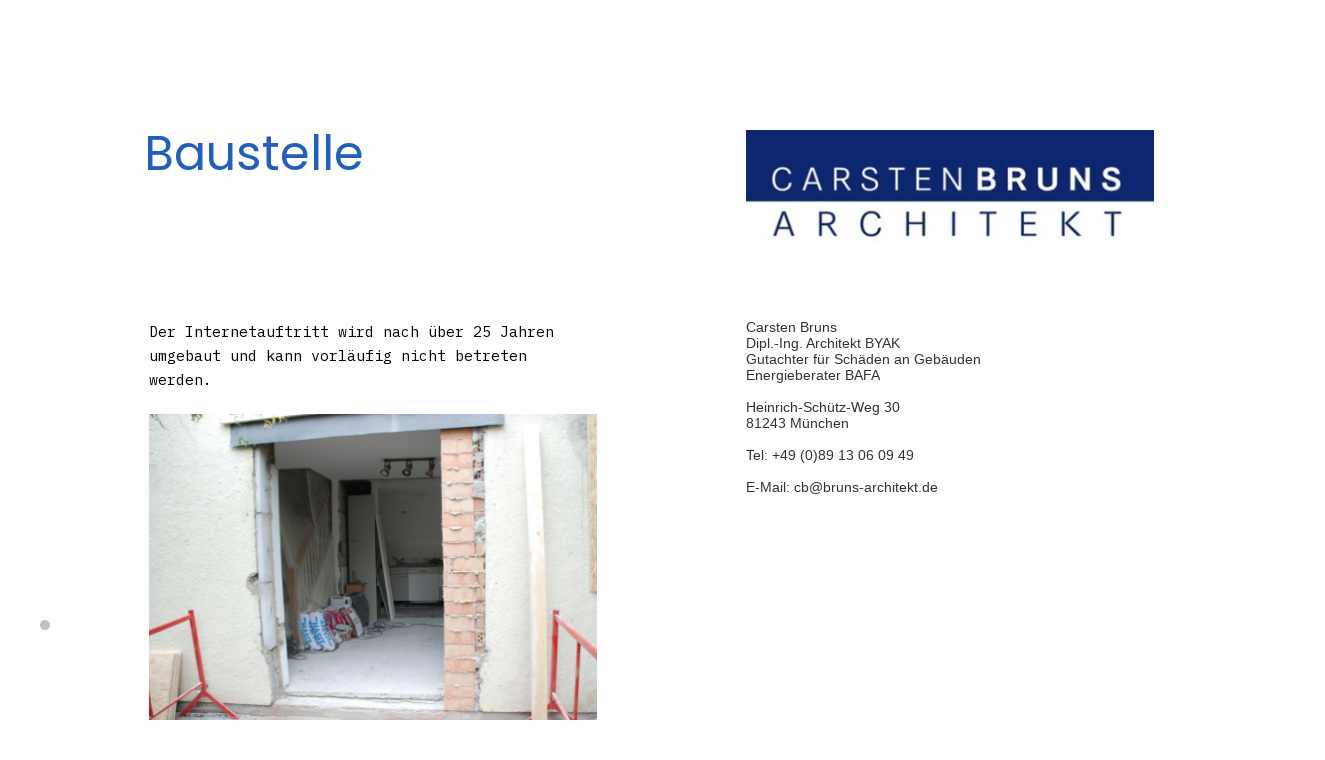

--- FILE ---
content_type: text/html; charset=utf-8
request_url: http://bruns-architekt.de/
body_size: 1629
content:
<!DOCTYPE html>
<html lang="de-de">
<head>
	<script type="text/javascript">
			</script>
	<meta http-equiv="content-type" content="text/html; charset=utf-8" />
	<title></title>
	<base href="http://bruns-architekt.de/" />
			<meta name="viewport" content="width=device-width, initial-scale=1" />
		<meta name="description" content="" />
	<meta name="keywords" content="" />
		<!-- Facebook Open Graph -->
	<meta property="og:title" content="" />
	<meta property="og:description" content="" />
	<meta property="og:image" content="" />
	<meta property="og:type" content="article" />
	<meta property="og:url" content="http://bruns-architekt.de/" />
	<!-- Facebook Open Graph end -->
		
	<link href="css/bootstrap.min.css" rel="stylesheet" type="text/css" />
	<script src="js/jquery-3.5.1.min.js" type="text/javascript"></script>
	<script src="js/bootstrap.min.js" type="text/javascript"></script>
	<script src="js/main.js?v=20241023133844" type="text/javascript"></script>

	<link href="css/font-awesome/font-awesome.min.css?v=4.7.0" rel="stylesheet" type="text/css" />
	<link href="css/site.css?v=20241023133844" rel="stylesheet" type="text/css" id="wb-site-stylesheet" />
	<link href="css/common.css?ts=1761731549" rel="stylesheet" type="text/css" />
	<link href="css/1.css?ts=1761731549" rel="stylesheet" type="text/css" id="wb-page-stylesheet" />
	
	<script type="text/javascript">
	window.useTrailingSlashes = true;
</script>
	
	<link href="css/flag-icon-css/css/flag-icon.min.css" rel="stylesheet" type="text/css" />	
	<!--[if lt IE 9]>
	<script src="js/html5shiv.min.js"></script>
	<![endif]-->

	</head>


<body class="site  " ><div class="root"><div class="vbox wb_container" id="wb_header">
	
</div>
<div class="vbox wb_container" id="wb_main">
	
<div id="wb_cs_row_1_wrp" class="wb_cont_inner_rel"><div id="wb_cs_row_1" class="wb-cs-row"><div id="wb_cs_col_2" class="wb-cs-col"><div id="wb_element_instance0" class="wb_element wb_element_shape wb-cs-elem" data-plugin="Shape"><div class="wb_shp"></div></div></div><div id="wb_cs_col_3" class="wb-cs-col"><div id="wb_cs_row_4" class="wb-cs-row"><div id="wb_cs_col_5" class="wb-cs-col"><div id="wb_element_instance1" class="wb_element wb_text_element wb-cs-elem" data-plugin="TextArea" style=" line-height: normal;"><h4 class="wb-stl-custom8"><span style="color:#inherit;">Baustelle</span></h4>
</div></div><div class="wb-cs-clear"></div></div><div id="wb_cs_row_6" class="wb-cs-row"><div id="wb_cs_col_7" class="wb-cs-col"><div id="wb_element_instance4" class="wb_element wb_text_element wb-cs-elem" data-plugin="TextArea" style=" line-height: normal;"><p class="wb-stl-custom10">Der Internetauftritt wird nach über 25 Jahren umgebaut und kann vorläufig nicht betreten werden.</p>
</div></div><div class="wb-cs-clear"></div></div><div id="wb_cs_row_8" class="wb-cs-row"><div id="wb_cs_col_9" class="wb-cs-col"><div id="wb_element_instance5" class="wb_element wb_element_picture wb-cs-elem" data-plugin="Picture" title=""><img alt="" src="gallery_gen/5fbd4da58fb0dfb61efb5b1c2457393d_1800x1240_0x0_2000x1240.jpg" data-original-width="2896" data-original-height="1944"></div></div><div class="wb-cs-clear"></div></div></div><div id="wb_cs_col_10" class="wb-cs-col"><div id="wb_cs_row_11" class="wb-cs-row"><div id="wb_cs_col_12" class="wb-cs-col"><div id="wb_element_instance2" class="wb_element wb_element_picture wb-cs-elem" data-plugin="Picture" title=""><img alt="" src="gallery_gen/32993cf8e1ecb177dd6efab28d8a54d5_461x133.80243902439.jpg" data-original-width="461" data-original-height="134"></div></div><div class="wb-cs-clear"></div></div><div id="wb_cs_row_13" class="wb-cs-row"><div id="wb_cs_col_14" class="wb-cs-col"><div id="wb_element_instance3" class="wb_element wb_text_element wb-cs-elem" data-plugin="TextArea" style=" line-height: normal;"><p>Carsten Bruns</p>

<p>Dipl.-Ing. Architekt BYAK</p>

<p>Gutachter für Schäden an Gebäuden</p>

<p>Energieberater BAFA</p>

<p> </p>

<p>Heinrich-Schütz-Weg 30</p>

<p>81243 München</p>

<p> </p>

<p>Tel: +49 (0)89 13 06 09 49</p>

<p> </p>

<p>E-Mail: cb@bruns-architekt.de</p>

<p> </p>
</div></div><div class="wb-cs-clear"></div></div></div><div class="wb-cs-clear"></div></div><div class="wb-cs-clear"></div></div></div>
<div class="vbox wb_container" id="wb_footer" style="height: 111px;">
	
<div id="wb_cs_row_15_wrp" class="wb_cont_inner_rel"><div id="wb_cs_row_15" class="wb-cs-row"><div id="wb_cs_col_16" class="wb-cs-col"><div id="wb_element_instance6" class="wb_element wb_element_picture wb-cs-elem" data-plugin="Picture" title=""><img alt="" src="https://hpb.freenetdomain.de:443/data/b/r/bruns-architekt.de/gallery/b1dac2f0803d73f900adb2590d752a94.lock.png"></div></div><div class="wb-cs-clear"></div></div><div class="wb-cs-clear"></div></div><div id="wb_element_instance7" class="wb_element" data-plugin="" style="text-align: center; width: 100%;"><div class="wb_footer"></div><script type="text/javascript">
			$(function() {
				var footer = $(".wb_footer");
				var html = (footer.html() + "").replace(/^\s+|\s+$/g, "");
				if (!html) {
					footer.parent().remove();
					footer = $("#wb_footer, #wb_footer .wb_cont_inner");
					footer.css({height: ""});
				}
			});
			</script></div></div><div class="wb_sbg"></div></div></body>
</html>


--- FILE ---
content_type: text/css
request_url: http://bruns-architekt.de/css/common.css?ts=1761731549
body_size: 3559
content:
@import url("https://fonts.googleapis.com/css?family=Exo 2:100,100i,200,200i,300,300i,400,400i,500,500i,600,600i,700,700i,800,800i,900,900i&subset=cyrillic,cyrillic-ext,latin,latin-ext,vietnamese");
@import url("https://fonts.googleapis.com/css?family=Open Sans:300,300i,400,400i,600,600i,700,700i,800,800i&subset=cyrillic,cyrillic-ext,greek,greek-ext,latin,latin-ext,vietnamese");
@import url("https://fonts.googleapis.com/css?family=Open Sans Condensed:300,300i,700&subset=cyrillic,cyrillic-ext,greek,greek-ext,latin,latin-ext,vietnamese");
@import url("https://fonts.googleapis.com/css?family=PT Sans:400,400i,700,700i&subset=cyrillic,cyrillic-ext,latin,latin-ext");
@import url("https://fonts.googleapis.com/css?family=PT Sans Caption:400,700&subset=cyrillic,cyrillic-ext,latin,latin-ext");
@import url("https://fonts.googleapis.com/css?family=PT Sans Narrow:400,700&subset=cyrillic,cyrillic-ext,latin,latin-ext");
@import url("https://fonts.googleapis.com/css?family=Roboto:100,100i,300,300i,400,400i,500,500i,700,700i,900,900i&subset=cyrillic,cyrillic-ext,greek,greek-ext,latin,latin-ext,vietnamese");
@import url("https://fonts.googleapis.com/css?family=Roboto Condensed:300,300i,400,400i,700,700i&subset=cyrillic,cyrillic-ext,greek,greek-ext,latin,latin-ext,vietnamese");
@import url("https://fonts.googleapis.com/css?family=Roboto Slab:100,200,300,400,500,600,700,800,900&subset=cyrillic,cyrillic-ext,greek,greek-ext,latin,latin-ext,vietnamese");
@import url("https://fonts.googleapis.com/css?family=Poppins:100,100i,200,200i,300,300i,400,400i,500,500i,600,600i,700,700i,800,800i,900,900i&subset=devanagari,latin,latin-ext");
@import url("https://fonts.googleapis.com/css?family=IBM Plex Mono:100,100i,200,200i,300,300i,400,400i,500,500i,600,600i,700,700i&subset=cyrillic,cyrillic-ext,latin,latin-ext,vietnamese");

.wb-stl-pagetitle { font-size: 18px; font-style: normal normal; font: normal normal 18px Arial,Helvetica,sans-serif; color: #000000; text-decoration: none; text-align: left; line-height: 25px; margin: 0px 0px 0px 0px; padding: 0px 0px 0px 0px; text-transform: uppercase; }
.wb-stl-pagetitle a { font-size: 18px; font-style: normal; font: normal normal 18px Arial,Helvetica,sans-serif; color: #000000; text-decoration: underline; text-align: left; line-height: 25px; font-weight: normal; }
.wb-stl-pagetitle a:hover { font-size: 18px; font-style: normal; font: normal normal 18px Arial,Helvetica,sans-serif; color: #000000; text-decoration: underline; text-align: left; line-height: 25px; font-weight: normal; }
.wb-stl-subtitle { font-size: 13px; font-style: normal normal; font: normal normal 13px Arial,Helvetica,sans-serif; color: #000000; text-decoration: none; text-align: left; line-height: 14px; margin: 0px 0px 0px 0px; padding: 0px 0px 0px 0px; text-transform: none; }
.wb-stl-subtitle a { font-size: 13px; font-style: normal; font: normal normal 13px Arial,Helvetica,sans-serif; color: #000000; text-decoration: underline; text-align: left; line-height: 14px; font-weight: normal; }
.wb-stl-subtitle a:hover { font-size: 13px; font-style: normal; font: normal normal 13px Arial,Helvetica,sans-serif; color: #000000; text-decoration: underline; text-align: left; line-height: 14px; font-weight: normal; }
.wb-stl-heading1 { font-size: 18px; font-style: normal normal; font: normal normal 18px Arial,Helvetica,sans-serif; color: #424242; text-decoration: none; text-align: left; line-height: 21px; margin: 0px 0px 0px 0px; padding: 0px 0px 0px 0px; text-transform: none; }
.wb-stl-heading1 a { font-size: 18px; font-style: normal; font: normal normal 18px Arial,Helvetica,sans-serif; color: #000000; text-decoration: underline; text-align: left; line-height: 21px; font-weight: normal; }
.wb-stl-heading1 a:hover { font-size: 18px; font-style: normal; font: normal normal 18px Arial,Helvetica,sans-serif; color: #000000; text-decoration: underline; text-align: left; line-height: 21px; font-weight: normal; }
.wb-stl-heading2 { font-size: 14px; font-style: normal normal; font: normal normal 14px Arial,Helvetica,sans-serif; color: #000000; text-decoration: none; text-align: left; line-height: 17px; margin: 0px 0px 0px 0px; padding: 0px 0px 0px 0px; text-transform: none; }
.wb-stl-heading2 a { font-size: 14px; font-style: normal; font: normal normal 14px Arial,Helvetica,sans-serif; color: #000000; text-decoration: underline; text-align: left; line-height: 17px; font-weight: normal; }
.wb-stl-heading2 a:hover { font-size: 14px; font-style: normal; font: normal normal 14px Arial,Helvetica,sans-serif; color: #000000; text-decoration: underline; text-align: left; line-height: 17px; font-weight: normal; }
.wb-stl-heading3 { font-size: 11px; font-style: normal normal; font: normal normal 11px Arial,Helvetica,sans-serif; color: #3B3B3B; text-decoration: none; text-align: left; line-height: 13px; margin: 0px 0px 0px 0px; padding: 0px 0px 0px 0px; text-transform: none; }
.wb-stl-heading3 a { font-size: 11px; font-style: normal; font: normal normal 11px Arial,Helvetica,sans-serif; color: #000000; text-decoration: underline; text-align: left; line-height: 13px; font-weight: normal; }
.wb-stl-heading3 a:hover { font-size: 11px; font-style: normal; font: normal normal 11px Arial,Helvetica,sans-serif; color: #000000; text-decoration: underline; text-align: left; line-height: 13px; font-weight: normal; }
.wb-stl-normal { font-size: 14px; font-style: normal normal; font: normal normal 14px Arial,Helvetica,sans-serif; color: #000000; text-decoration: none; text-align: left; line-height: 24px; margin: 0px 0px 0px 0px; padding: 0px 0px 0px 0px; text-transform: none; }
.wb-stl-normal a { font-size: 14px; font-style: normal; font: normal normal 14px Arial,Helvetica,sans-serif; color: #217DED; text-decoration: underline; text-align: left; line-height: 24px; font-weight: normal; }
.wb-stl-normal a:hover { font-size: 14px; font-style: normal; font: normal normal 14px Arial,Helvetica,sans-serif; color: #3480BA; text-decoration: underline; text-align: left; line-height: 24px; font-weight: normal; }
.wb-stl-highlight { font-size: 8px; font-style: normal bold; font: normal bold 8px Arial,Helvetica,sans-serif; color: #FF9D00; text-decoration: none; text-align: left; line-height: 14px; margin: 0px 0px 0px 0px; padding: 0px 0px 0px 0px; text-transform: none; }
.wb-stl-highlight a { font-size: 8px; font-style: normal; font: normal bold 8px Arial,Helvetica,sans-serif; color: #FF9D00; text-decoration: underline; text-align: left; line-height: 14px; font-weight: bold; }
.wb-stl-highlight a:hover { font-size: 8px; font-style: normal; font: normal bold 8px Arial,Helvetica,sans-serif; color: #FFA621; text-decoration: underline; text-align: left; line-height: 14px; font-weight: bold; }
.wb-stl-special { font-size: 8px; font-style: normal bold; font: normal bold 8px Arial,Helvetica,sans-serif; color: #1C9E30; text-decoration: none; text-align: left; line-height: 14px; margin: 0px 0px 20px 0px; padding: 0px 0px 0px 0px; text-transform: none; }
.wb-stl-special a { font-size: 8px; font-style: normal; font: normal bold 8px Arial,Helvetica,sans-serif; color: #1C9E30; text-decoration: underline; text-align: left; line-height: 14px; font-weight: bold; }
.wb-stl-special a:hover { font-size: 8px; font-style: normal; font: normal bold 8px Arial,Helvetica,sans-serif; color: #28A63B; text-decoration: underline; text-align: left; line-height: 14px; font-weight: bold; }
.wb-stl-footer { font-size: 12px; font-style: normal normal; font: normal normal 12px Arial,Helvetica,sans-serif; color: #000000; text-decoration: none; text-align: left; line-height: 14px; margin: 0px 0px 0px 0px; padding: 0px 0px 0px 0px; text-transform: none; }
.wb-stl-footer a { font-size: 12px; font-style: normal; font: normal normal 12px Arial,Helvetica,sans-serif; color: #969696; text-decoration: underline; text-align: left; line-height: 14px; font-weight: normal; }
.wb-stl-footer a:hover { font-size: 12px; font-style: normal; font: normal normal 12px Arial,Helvetica,sans-serif; color: #969696; text-decoration: none; text-align: left; line-height: 14px; font-weight: normal; }
.wb-stl-custom1 { font-size: 8px; font-style: normal normal; font: normal normal 8px Arial,Helvetica,sans-serif; color: #FFFFFF; text-decoration: none; text-align: left; line-height: 8px; margin: 0px 0px 0px 0px; padding: 0px 0px 0px 0px; text-transform: none; }
.wb-stl-custom1 a { font-size: 8px; font-style: normal; font: normal normal 8px Arial,Helvetica,sans-serif; color: #FFFFFF; text-decoration: none; text-align: left; line-height: 8px; font-weight: normal; }
.wb-stl-custom1 a:hover { font-size: 8px; font-style: normal; font: normal normal 8px Arial,Helvetica,sans-serif; color: #FFFFFF; text-decoration: none; text-align: left; line-height: 8px; font-weight: normal; }
.wb-stl-custom2 { font-size: 8px; font-style: normal normal; font: normal normal 8px Arial,Helvetica,sans-serif; color: #FFFFFF; text-decoration: none; text-align: left; line-height: 8px; margin: 0px 0px 0px 0px; padding: 0px 0px 0px 0px; text-transform: none; }
.wb-stl-custom2 a { font-size: 8px; font-style: normal; font: normal normal 8px Arial,Helvetica,sans-serif; color: #FFFFFF; text-decoration: none; text-align: left; line-height: 8px; font-weight: normal; }
.wb-stl-custom2 a:hover { font-size: 8px; font-style: normal; font: normal normal 8px Arial,Helvetica,sans-serif; color: #FFFFFF; text-decoration: none; text-align: left; line-height: 8px; font-weight: normal; }
.wb-stl-custom3 { font-size: 8px; font-style: normal normal; font: normal normal 8px Arial,Helvetica,sans-serif; color: #FFFFFF; text-decoration: none; text-align: left; line-height: 8px; margin: 0px 0px 0px 0px; padding: 0px 0px 0px 0px; text-transform: none; }
.wb-stl-custom3 a { font-size: 8px; font-style: normal; font: normal normal 8px Arial,Helvetica,sans-serif; color: #FFFFFF; text-decoration: none; text-align: left; line-height: 8px; font-weight: normal; }
.wb-stl-custom3 a:hover { font-size: 8px; font-style: normal; font: normal normal 8px Arial,Helvetica,sans-serif; color: #FFFFFF; text-decoration: none; text-align: left; line-height: 8px; font-weight: normal; }
.wb-stl-custom4 { font-size: 9px; font-style: normal normal; font: normal normal 9px Arial,Helvetica,sans-serif; color: #000000; text-decoration: none; text-align: left; line-height: 14px; margin: 0px 0px 0px 0px; padding: 0px 0px 0px 0px; text-transform: none; }
.wb-stl-custom4 a { font-size: 9px; font-style: normal; font: normal normal 9px Arial,Helvetica,sans-serif; color: #0099E0; text-decoration: none; text-align: left; line-height: 14px; font-weight: normal; }
.wb-stl-custom4 a:hover { font-size: 9px; font-style: normal; font: normal normal 9px Arial,Helvetica,sans-serif; color: #0081C7; text-decoration: none; text-align: left; line-height: 14px; font-weight: normal; }
.wb-stl-custom5 { font-size: 24px; font-style: normal normal; font: normal normal 24px Arial,Helvetica,sans-serif; color: #225FBA; text-decoration: none; text-align: center; line-height: 24px; margin: 0px 0px 0px 0px; padding: 0px 0px 0px 0px; text-transform: none; }
.wb-stl-custom5 a { font-size: 24px; font-style: normal; font: normal normal 24px Arial,Helvetica,sans-serif; color: #000000; text-decoration: none; text-align: center; line-height: 24px; font-weight: normal; }
.wb-stl-custom5 a:hover { font-size: 24px; font-style: normal; font: normal normal 24px Arial,Helvetica,sans-serif; color: #000000; text-decoration: none; text-align: center; line-height: 24px; font-weight: normal; }
.wb-stl-custom6 { font-size: 8px; font-style: normal normal; font: normal normal 8px Arial,Helvetica,sans-serif; color: #454545; text-decoration: none; text-align: left; line-height: 10px; margin: 0px 0px 0px 0px; padding: 0px 0px 0px 0px; text-transform: none; }
.wb-stl-custom6 a { font-size: 8px; font-style: normal; font: normal normal 8px Arial,Helvetica,sans-serif; color: #0070E8; text-decoration: none; text-align: left; line-height: 10px; font-weight: normal; }
.wb-stl-custom6 a:hover { font-size: 8px; font-style: normal; font: normal normal 8px Arial,Helvetica,sans-serif; color: #0063CC; text-decoration: none; text-align: left; line-height: 10px; font-weight: normal; }
.wb-stl-custom7 { font-size: 12px; font-style: normal normal; font: normal normal 12px Arial,Helvetica,sans-serif; color: #424242; text-decoration: none; text-align: left; line-height: 15px; letter-spacing: 3px; margin: 0px 0px 0px 0px; padding: 0px 0px 0px 0px; text-transform: none; }
.wb-stl-custom7 a { font-size: 12px; font-style: normal; font: normal normal 12px Arial,Helvetica,sans-serif; color: #000000; text-decoration: none; text-align: left; line-height: 15px; letter-spacing: 3px; font-weight: normal; }
.wb-stl-custom7 a:hover { font-size: 12px; font-style: normal; font: normal normal 12px Arial,Helvetica,sans-serif; color: #000000; text-decoration: none; text-align: left; line-height: 15px; letter-spacing: 3px; font-weight: normal; }
.wb-stl-custom8 { font-size: 24px; font-style: normal normal; font: normal normal 24px 'Poppins',Arial,sans-serif; color: #225FBA; text-decoration: none; text-align: center; line-height: 24px; margin: 0px 0px 0px 0px; padding: 0px 0px 0px 0px; text-transform: none; }
.wb-stl-custom8 a { font-size: 24px; font-style: normal; font: normal normal 24px 'Poppins',Arial,sans-serif; color: #000000; text-decoration: none; text-align: center; line-height: 24px; font-weight: normal; }
.wb-stl-custom8 a:hover { font-size: 24px; font-style: normal; font: normal normal 24px 'Poppins',Arial,sans-serif; color: #000000; text-decoration: none; text-align: center; line-height: 24px; font-weight: normal; }
.wb-stl-custom9 { font-size: 8px; font-style: normal normal; font: normal normal 8px Arial,Helvetica,sans-serif; color: #474747; text-decoration: none; text-align: left; line-height: 9px; margin: 0px 0px 0px 0px; padding: 0px 0px 0px 0px; text-transform: none; }
.wb-stl-custom9 a { font-size: 8px; font-style: normal; font: normal normal 8px Arial,Helvetica,sans-serif; color: #FFFFFF; text-decoration: none; text-align: left; line-height: 9px; font-weight: normal; }
.wb-stl-custom9 a:hover { font-size: 8px; font-style: normal; font: normal normal 8px Arial,Helvetica,sans-serif; color: #FFFFFF; text-decoration: none; text-align: left; line-height: 9px; font-weight: normal; }
.wb-stl-custom10 { font-size: 9px; font-style: normal normal; font: normal normal 9px 'IBM Plex Mono',Arial,monospace; color: #000000; text-decoration: none; text-align: left; line-height: 14px; margin: 0px 0px 0px 0px; padding: 0px 0px 0px 0px; text-transform: none; }
.wb-stl-custom10 a { font-size: 9px; font-style: normal; font: normal normal 9px 'IBM Plex Mono',Arial,monospace; color: #0099E0; text-decoration: none; text-align: left; line-height: 14px; font-weight: normal; }
.wb-stl-custom10 a:hover { font-size: 9px; font-style: normal; font: normal normal 9px 'IBM Plex Mono',Arial,monospace; color: #0081C7; text-decoration: none; text-align: left; line-height: 14px; font-weight: normal; }
.wb-stl-list1 { font-size: 8px; font-style: normal normal; font: normal normal 8px Arial,Helvetica,sans-serif; color: #000000; text-decoration: none; text-align: left; line-height: 8px; margin: 0px 0px 0px 0px; padding: 0px 0px 0px 40px; text-transform: none; }
.wb-stl-list1 a { font-size: 8px; font-style: normal; font: normal normal 8px Arial,Helvetica,sans-serif; color: #FFFFFF; text-decoration: none; text-align: left; line-height: 8px; font-weight: normal; }
.wb-stl-list1 a:hover { font-size: 8px; font-style: normal; font: normal normal 8px Arial,Helvetica,sans-serif; color: #FFFFFF; text-decoration: none; text-align: left; line-height: 8px; font-weight: normal; }
ul.wb-stl-list1 ul:not([class]), ul.wb-stl-list1 ol:not([class]), ol.wb-stl-list1 ul:not([class]), ol.wb-stl-list1 ol:not([class]) { font-size: 8px; font-style: normal normal; font: normal normal 8px Arial,Helvetica,sans-serif; color: #000000; text-decoration: none; text-align: left; line-height: 8px; margin: 0px 0px 0px 0px; padding: 0px 0px 0px 40px; text-transform: none; }
ul.wb-stl-list1 :not([class]) > li, ol.wb-stl-list1 :not([class]) > li { font-size: 8px; font-style: normal normal; font: normal normal 8px Arial,Helvetica,sans-serif; color: #000000; text-decoration: none; text-align: left; line-height: 8px; margin: 0px 0px 0px 0px; padding: 0px 0px 0px 0px; list-style-type: unset; }
ul.wb-stl-list1 li::before, ol.wb-stl-list1 li::before { display: none; }
.wb-stl-list2 { font-size: 10px; font-style: normal normal; font: normal normal 10px Arial,Helvetica,sans-serif; color: #777777; text-decoration: none; text-align: left; line-height: 11px; margin: 0px 0px 0px 0px; padding: 0px 0px 0px 40px; text-transform: none; }
.wb-stl-list2 a { font-size: 10px; font-style: normal; font: normal normal 10px Arial,Helvetica,sans-serif; color: #FFFFFF; text-decoration: none; text-align: left; line-height: 11px; font-weight: normal; }
.wb-stl-list2 a:hover { font-size: 10px; font-style: normal; font: normal normal 10px Arial,Helvetica,sans-serif; color: #FFFFFF; text-decoration: none; text-align: left; line-height: 11px; font-weight: normal; }
ul.wb-stl-list2 ul:not([class]), ul.wb-stl-list2 ol:not([class]), ol.wb-stl-list2 ul:not([class]), ol.wb-stl-list2 ol:not([class]) { font-size: 10px; font-style: normal normal; font: normal normal 10px Arial,Helvetica,sans-serif; color: #777777; text-decoration: none; text-align: left; line-height: 11px; margin: 0px 0px 0px 0px; padding: 0px 0px 0px 40px; text-transform: none; }
ul.wb-stl-list2 :not([class]) > li, ol.wb-stl-list2 :not([class]) > li { font-size: 10px; font-style: normal normal; font: normal normal 10px Arial,Helvetica,sans-serif; color: #777777; text-decoration: none; text-align: left; line-height: 11px; margin: 0px 0px 0px 0px; padding: 0px 0px 0px 0px; list-style-type: unset; }
ul.wb-stl-list2 li::before, ol.wb-stl-list2 li::before { display: none; }
.wb-stl-list3 { font-size: 12px; font-style: normal normal; font: normal normal 12px Arial,Helvetica,sans-serif; color: #FFFFFF; text-decoration: none; text-align: left; line-height: 14px; margin: 0px 0px 0px 0px; padding: 0px 0px 0px 40px; text-transform: none; }
.wb-stl-list3 a { font-size: 12px; font-style: normal; font: normal normal 12px Arial,Helvetica,sans-serif; color: #FFFFFF; text-decoration: none; text-align: left; line-height: 14px; font-weight: normal; }
.wb-stl-list3 a:hover { font-size: 12px; font-style: normal; font: normal normal 12px Arial,Helvetica,sans-serif; color: #FFFFFF; text-decoration: none; text-align: left; line-height: 14px; font-weight: normal; }
ul.wb-stl-list3 ul:not([class]), ul.wb-stl-list3 ol:not([class]), ol.wb-stl-list3 ul:not([class]), ol.wb-stl-list3 ol:not([class]) { font-size: 12px; font-style: normal normal; font: normal normal 12px Arial,Helvetica,sans-serif; color: #FFFFFF; text-decoration: none; text-align: left; line-height: 14px; margin: 0px 0px 0px 0px; padding: 0px 0px 0px 40px; text-transform: none; }
ul.wb-stl-list3 :not([class]) > li, ol.wb-stl-list3 :not([class]) > li { font-size: 12px; font-style: normal normal; font: normal normal 12px Arial,Helvetica,sans-serif; color: #FFFFFF; text-decoration: none; text-align: left; line-height: 14px; margin: 0px 0px 0px 0px; padding: 0px 0px 0px 0px; list-style-type: unset; }
ul.wb-stl-list3 li::before, ol.wb-stl-list3 li::before { display: none; }
ul.wb-stl-list1 > li, ol.wb-stl-list1 > li { font-size: 8px; font-style: normal normal; font: normal normal 8px Arial,Helvetica,sans-serif; color: #000000; text-decoration: none; text-align: left; line-height: 8px; margin: 0px 0px 0px 0px; padding: 0px 0px 0px 0px; list-style-type: unset; }
ul.wb-stl-list1 > li::before, ol.wb-stl-list1 > li::before { display: none; }
ul.wb-stl-list2 > li, ol.wb-stl-list2 > li { font-size: 10px; font-style: normal normal; font: normal normal 10px Arial,Helvetica,sans-serif; color: #777777; text-decoration: none; text-align: left; line-height: 11px; margin: 0px 0px 0px 0px; padding: 0px 0px 0px 0px; list-style-type: unset; }
ul.wb-stl-list2 > li::before, ol.wb-stl-list2 > li::before { display: none; }
ul.wb-stl-list3 > li, ol.wb-stl-list3 > li { font-size: 12px; font-style: normal normal; font: normal normal 12px Arial,Helvetica,sans-serif; color: #FFFFFF; text-decoration: none; text-align: left; line-height: 14px; margin: 0px 0px 0px 0px; padding: 0px 0px 0px 0px; list-style-type: unset; }
ul.wb-stl-list3 > li::before, ol.wb-stl-list3 > li::before { display: none; }
.root > #wb_bgs_cont { padding-left: 0!important; padding-right: 0!important; }
html { position: relative; }


@media (min-width: 768px) {
	.wb-stl-pagetitle { font-size: 24px; font-style: normal normal; font: normal normal 24px Arial,Helvetica,sans-serif; color: #000000; text-decoration: none; text-align: left; line-height: 34px; margin: 0px 0px 0px 0px; padding: 0px 0px 0px 0px; text-transform: uppercase; }
	.wb-stl-pagetitle a { font-size: 24px; font-style: normal; font: normal normal 24px Arial,Helvetica,sans-serif; color: #000000; text-decoration: underline; text-align: left; line-height: 34px; font-weight: normal; }
	.wb-stl-pagetitle a:hover { font-size: 24px; font-style: normal; font: normal normal 24px Arial,Helvetica,sans-serif; color: #000000; text-decoration: underline; text-align: left; line-height: 34px; font-weight: normal; }
	.wb-stl-subtitle { font-size: 18px; font-style: normal normal; font: normal normal 18px Arial,Helvetica,sans-serif; color: #000000; text-decoration: none; text-align: left; line-height: 19px; margin: 0px 0px 0px 0px; padding: 0px 0px 0px 0px; text-transform: none; }
	.wb-stl-subtitle a { font-size: 18px; font-style: normal; font: normal normal 18px Arial,Helvetica,sans-serif; color: #000000; text-decoration: underline; text-align: left; line-height: 19px; font-weight: normal; }
	.wb-stl-subtitle a:hover { font-size: 18px; font-style: normal; font: normal normal 18px Arial,Helvetica,sans-serif; color: #000000; text-decoration: underline; text-align: left; line-height: 19px; font-weight: normal; }
	.wb-stl-heading1 { font-size: 24px; font-style: normal normal; font: normal normal 24px Arial,Helvetica,sans-serif; color: #424242; text-decoration: none; text-align: left; line-height: 28px; margin: 0px 0px 0px 0px; padding: 0px 0px 0px 0px; text-transform: none; }
	.wb-stl-heading1 a { font-size: 24px; font-style: normal; font: normal normal 24px Arial,Helvetica,sans-serif; color: #000000; text-decoration: underline; text-align: left; line-height: 28px; font-weight: normal; }
	.wb-stl-heading1 a:hover { font-size: 24px; font-style: normal; font: normal normal 24px Arial,Helvetica,sans-serif; color: #000000; text-decoration: underline; text-align: left; line-height: 28px; font-weight: normal; }
	.wb-stl-heading2 { font-size: 19px; font-style: normal normal; font: normal normal 19px Arial,Helvetica,sans-serif; color: #000000; text-decoration: none; text-align: left; line-height: 22px; margin: 0px 0px 0px 0px; padding: 0px 0px 0px 0px; text-transform: none; }
	.wb-stl-heading2 a { font-size: 19px; font-style: normal; font: normal normal 19px Arial,Helvetica,sans-serif; color: #000000; text-decoration: underline; text-align: left; line-height: 22px; font-weight: normal; }
	.wb-stl-heading2 a:hover { font-size: 19px; font-style: normal; font: normal normal 19px Arial,Helvetica,sans-serif; color: #000000; text-decoration: underline; text-align: left; line-height: 22px; font-weight: normal; }
	.wb-stl-heading3 { font-size: 14px; font-style: normal normal; font: normal normal 14px Arial,Helvetica,sans-serif; color: #3B3B3B; text-decoration: none; text-align: left; line-height: 17px; margin: 0px 0px 0px 0px; padding: 0px 0px 0px 0px; text-transform: none; }
	.wb-stl-heading3 a { font-size: 14px; font-style: normal; font: normal normal 14px Arial,Helvetica,sans-serif; color: #000000; text-decoration: underline; text-align: left; line-height: 17px; font-weight: normal; }
	.wb-stl-heading3 a:hover { font-size: 14px; font-style: normal; font: normal normal 14px Arial,Helvetica,sans-serif; color: #000000; text-decoration: underline; text-align: left; line-height: 17px; font-weight: normal; }
	.wb-stl-normal { font-size: 14px; font-style: normal normal; font: normal normal 14px Arial,Helvetica,sans-serif; color: #000000; text-decoration: none; text-align: left; line-height: 24px; margin: 0px 0px 0px 0px; padding: 0px 0px 0px 0px; text-transform: none; }
	.wb-stl-normal a { font-size: 14px; font-style: normal; font: normal normal 14px Arial,Helvetica,sans-serif; color: #217DED; text-decoration: underline; text-align: left; line-height: 24px; font-weight: normal; }
	.wb-stl-normal a:hover { font-size: 14px; font-style: normal; font: normal normal 14px Arial,Helvetica,sans-serif; color: #3480BA; text-decoration: underline; text-align: left; line-height: 24px; font-weight: normal; }
	.wb-stl-highlight { font-size: 11px; font-style: normal bold; font: normal bold 11px Arial,Helvetica,sans-serif; color: #FF9D00; text-decoration: none; text-align: left; line-height: 19px; margin: 0px 0px 0px 0px; padding: 0px 0px 0px 0px; text-transform: none; }
	.wb-stl-highlight a { font-size: 11px; font-style: normal; font: normal bold 11px Arial,Helvetica,sans-serif; color: #FF9D00; text-decoration: underline; text-align: left; line-height: 19px; font-weight: bold; }
	.wb-stl-highlight a:hover { font-size: 11px; font-style: normal; font: normal bold 11px Arial,Helvetica,sans-serif; color: #FFA621; text-decoration: underline; text-align: left; line-height: 19px; font-weight: bold; }
	.wb-stl-special { font-size: 11px; font-style: normal bold; font: normal bold 11px Arial,Helvetica,sans-serif; color: #1C9E30; text-decoration: none; text-align: left; line-height: 19px; margin: 0px 0px 20px 0px; padding: 0px 0px 0px 0px; text-transform: none; }
	.wb-stl-special a { font-size: 11px; font-style: normal; font: normal bold 11px Arial,Helvetica,sans-serif; color: #1C9E30; text-decoration: underline; text-align: left; line-height: 19px; font-weight: bold; }
	.wb-stl-special a:hover { font-size: 11px; font-style: normal; font: normal bold 11px Arial,Helvetica,sans-serif; color: #28A63B; text-decoration: underline; text-align: left; line-height: 19px; font-weight: bold; }
	.wb-stl-footer { font-size: 12px; font-style: normal normal; font: normal normal 12px Arial,Helvetica,sans-serif; color: #000000; text-decoration: none; text-align: left; line-height: 14px; margin: 0px 0px 0px 0px; padding: 0px 0px 0px 0px; text-transform: none; }
	.wb-stl-footer a { font-size: 12px; font-style: normal; font: normal normal 12px Arial,Helvetica,sans-serif; color: #969696; text-decoration: underline; text-align: left; line-height: 14px; font-weight: normal; }
	.wb-stl-footer a:hover { font-size: 12px; font-style: normal; font: normal normal 12px Arial,Helvetica,sans-serif; color: #969696; text-decoration: none; text-align: left; line-height: 14px; font-weight: normal; }
	.wb-stl-custom1 { font-size: 10px; font-style: normal normal; font: normal normal 10px Arial,Helvetica,sans-serif; color: #FFFFFF; text-decoration: none; text-align: left; line-height: 11px; margin: 0px 0px 0px 0px; padding: 0px 0px 0px 0px; text-transform: none; }
	.wb-stl-custom1 a { font-size: 10px; font-style: normal; font: normal normal 10px Arial,Helvetica,sans-serif; color: #FFFFFF; text-decoration: none; text-align: left; line-height: 11px; font-weight: normal; }
	.wb-stl-custom1 a:hover { font-size: 10px; font-style: normal; font: normal normal 10px Arial,Helvetica,sans-serif; color: #FFFFFF; text-decoration: none; text-align: left; line-height: 11px; font-weight: normal; }
	.wb-stl-custom2 { font-size: 10px; font-style: normal normal; font: normal normal 10px Arial,Helvetica,sans-serif; color: #FFFFFF; text-decoration: none; text-align: left; line-height: 11px; margin: 0px 0px 0px 0px; padding: 0px 0px 0px 0px; text-transform: none; }
	.wb-stl-custom2 a { font-size: 10px; font-style: normal; font: normal normal 10px Arial,Helvetica,sans-serif; color: #FFFFFF; text-decoration: none; text-align: left; line-height: 11px; font-weight: normal; }
	.wb-stl-custom2 a:hover { font-size: 10px; font-style: normal; font: normal normal 10px Arial,Helvetica,sans-serif; color: #FFFFFF; text-decoration: none; text-align: left; line-height: 11px; font-weight: normal; }
	.wb-stl-custom3 { font-size: 10px; font-style: normal normal; font: normal normal 10px Arial,Helvetica,sans-serif; color: #FFFFFF; text-decoration: none; text-align: left; line-height: 11px; margin: 0px 0px 0px 0px; padding: 0px 0px 0px 0px; text-transform: none; }
	.wb-stl-custom3 a { font-size: 10px; font-style: normal; font: normal normal 10px Arial,Helvetica,sans-serif; color: #FFFFFF; text-decoration: none; text-align: left; line-height: 11px; font-weight: normal; }
	.wb-stl-custom3 a:hover { font-size: 10px; font-style: normal; font: normal normal 10px Arial,Helvetica,sans-serif; color: #FFFFFF; text-decoration: none; text-align: left; line-height: 11px; font-weight: normal; }
	.wb-stl-custom4 { font-size: 12px; font-style: normal normal; font: normal normal 12px Arial,Helvetica,sans-serif; color: #000000; text-decoration: none; text-align: left; line-height: 19px; margin: 0px 0px 0px 0px; padding: 0px 0px 0px 0px; text-transform: none; }
	.wb-stl-custom4 a { font-size: 12px; font-style: normal; font: normal normal 12px Arial,Helvetica,sans-serif; color: #0099E0; text-decoration: none; text-align: left; line-height: 19px; font-weight: normal; }
	.wb-stl-custom4 a:hover { font-size: 12px; font-style: normal; font: normal normal 12px Arial,Helvetica,sans-serif; color: #0081C7; text-decoration: none; text-align: left; line-height: 19px; font-weight: normal; }
	.wb-stl-custom5 { font-size: 32px; font-style: normal normal; font: normal normal 32px Arial,Helvetica,sans-serif; color: #225FBA; text-decoration: none; text-align: center; line-height: 32px; margin: 0px 0px 0px 0px; padding: 0px 0px 0px 0px; text-transform: none; }
	.wb-stl-custom5 a { font-size: 32px; font-style: normal; font: normal normal 32px Arial,Helvetica,sans-serif; color: #000000; text-decoration: none; text-align: center; line-height: 32px; font-weight: normal; }
	.wb-stl-custom5 a:hover { font-size: 32px; font-style: normal; font: normal normal 32px Arial,Helvetica,sans-serif; color: #000000; text-decoration: none; text-align: center; line-height: 32px; font-weight: normal; }
	.wb-stl-custom6 { font-size: 8px; font-style: normal normal; font: normal normal 8px Arial,Helvetica,sans-serif; color: #454545; text-decoration: none; text-align: left; line-height: 14px; margin: 0px 0px 0px 0px; padding: 0px 0px 0px 0px; text-transform: none; }
	.wb-stl-custom6 a { font-size: 8px; font-style: normal; font: normal normal 8px Arial,Helvetica,sans-serif; color: #0070E8; text-decoration: none; text-align: left; line-height: 14px; font-weight: normal; }
	.wb-stl-custom6 a:hover { font-size: 8px; font-style: normal; font: normal normal 8px Arial,Helvetica,sans-serif; color: #0063CC; text-decoration: none; text-align: left; line-height: 14px; font-weight: normal; }
	.wb-stl-custom7 { font-size: 16px; font-style: normal normal; font: normal normal 16px Arial,Helvetica,sans-serif; color: #424242; text-decoration: none; text-align: left; line-height: 20px; letter-spacing: 3px; margin: 0px 0px 0px 0px; padding: 0px 0px 0px 0px; text-transform: none; }
	.wb-stl-custom7 a { font-size: 16px; font-style: normal; font: normal normal 16px Arial,Helvetica,sans-serif; color: #000000; text-decoration: none; text-align: left; line-height: 20px; letter-spacing: 3px; font-weight: normal; }
	.wb-stl-custom7 a:hover { font-size: 16px; font-style: normal; font: normal normal 16px Arial,Helvetica,sans-serif; color: #000000; text-decoration: none; text-align: left; line-height: 20px; letter-spacing: 3px; font-weight: normal; }
	.wb-stl-custom8 { font-size: 32px; font-style: normal normal; font: normal normal 32px 'Poppins',Arial,sans-serif; color: #225FBA; text-decoration: none; text-align: center; line-height: 32px; margin: 0px 0px 0px 0px; padding: 0px 0px 0px 0px; text-transform: none; }
	.wb-stl-custom8 a { font-size: 32px; font-style: normal; font: normal normal 32px 'Poppins',Arial,sans-serif; color: #000000; text-decoration: none; text-align: center; line-height: 32px; font-weight: normal; }
	.wb-stl-custom8 a:hover { font-size: 32px; font-style: normal; font: normal normal 32px 'Poppins',Arial,sans-serif; color: #000000; text-decoration: none; text-align: center; line-height: 32px; font-weight: normal; }
	.wb-stl-custom9 { font-size: 8px; font-style: normal normal; font: normal normal 8px Arial,Helvetica,sans-serif; color: #474747; text-decoration: none; text-align: left; line-height: 12px; margin: 0px 0px 0px 0px; padding: 0px 0px 0px 0px; text-transform: none; }
	.wb-stl-custom9 a { font-size: 8px; font-style: normal; font: normal normal 8px Arial,Helvetica,sans-serif; color: #FFFFFF; text-decoration: none; text-align: left; line-height: 12px; font-weight: normal; }
	.wb-stl-custom9 a:hover { font-size: 8px; font-style: normal; font: normal normal 8px Arial,Helvetica,sans-serif; color: #FFFFFF; text-decoration: none; text-align: left; line-height: 12px; font-weight: normal; }
	.wb-stl-custom10 { font-size: 12px; font-style: normal normal; font: normal normal 12px 'IBM Plex Mono',Arial,monospace; color: #000000; text-decoration: none; text-align: left; line-height: 19px; margin: 0px 0px 0px 0px; padding: 0px 0px 0px 0px; text-transform: none; }
	.wb-stl-custom10 a { font-size: 12px; font-style: normal; font: normal normal 12px 'IBM Plex Mono',Arial,monospace; color: #0099E0; text-decoration: none; text-align: left; line-height: 19px; font-weight: normal; }
	.wb-stl-custom10 a:hover { font-size: 12px; font-style: normal; font: normal normal 12px 'IBM Plex Mono',Arial,monospace; color: #0081C7; text-decoration: none; text-align: left; line-height: 19px; font-weight: normal; }
	.wb-stl-list1 { font-size: 10px; font-style: normal normal; font: normal normal 10px Arial,Helvetica,sans-serif; color: #000000; text-decoration: none; text-align: left; line-height: 11px; margin: 0px 0px 0px 0px; padding: 0px 0px 0px 40px; text-transform: none; }
	.wb-stl-list1 a { font-size: 10px; font-style: normal; font: normal normal 10px Arial,Helvetica,sans-serif; color: #FFFFFF; text-decoration: none; text-align: left; line-height: 11px; font-weight: normal; }
	.wb-stl-list1 a:hover { font-size: 10px; font-style: normal; font: normal normal 10px Arial,Helvetica,sans-serif; color: #FFFFFF; text-decoration: none; text-align: left; line-height: 11px; font-weight: normal; }
	ul.wb-stl-list1 ul:not([class]), ul.wb-stl-list1 ol:not([class]), ol.wb-stl-list1 ul:not([class]), ol.wb-stl-list1 ol:not([class]) { font-size: 10px; font-style: normal normal; font: normal normal 10px Arial,Helvetica,sans-serif; color: #000000; text-decoration: none; text-align: left; line-height: 11px; margin: 0px 0px 0px 0px; padding: 0px 0px 0px 40px; text-transform: none; }
	ul.wb-stl-list1 :not([class]) > li, ol.wb-stl-list1 :not([class]) > li { font-size: 10px; font-style: normal normal; font: normal normal 10px Arial,Helvetica,sans-serif; color: #000000; text-decoration: none; text-align: left; line-height: 11px; margin: 0px 0px 0px 0px; padding: 0px 0px 0px 0px; list-style-type: unset; }
	ul.wb-stl-list1 li::before, ol.wb-stl-list1 li::before { display: none; }
	.wb-stl-list2 { font-size: 13px; font-style: normal normal; font: normal normal 13px Arial,Helvetica,sans-serif; color: #777777; text-decoration: none; text-align: left; line-height: 14px; margin: 0px 0px 0px 0px; padding: 0px 0px 0px 40px; text-transform: none; }
	.wb-stl-list2 a { font-size: 13px; font-style: normal; font: normal normal 13px Arial,Helvetica,sans-serif; color: #FFFFFF; text-decoration: none; text-align: left; line-height: 14px; font-weight: normal; }
	.wb-stl-list2 a:hover { font-size: 13px; font-style: normal; font: normal normal 13px Arial,Helvetica,sans-serif; color: #FFFFFF; text-decoration: none; text-align: left; line-height: 14px; font-weight: normal; }
	ul.wb-stl-list2 ul:not([class]), ul.wb-stl-list2 ol:not([class]), ol.wb-stl-list2 ul:not([class]), ol.wb-stl-list2 ol:not([class]) { font-size: 13px; font-style: normal normal; font: normal normal 13px Arial,Helvetica,sans-serif; color: #777777; text-decoration: none; text-align: left; line-height: 14px; margin: 0px 0px 0px 0px; padding: 0px 0px 0px 40px; text-transform: none; }
	ul.wb-stl-list2 :not([class]) > li, ol.wb-stl-list2 :not([class]) > li { font-size: 13px; font-style: normal normal; font: normal normal 13px Arial,Helvetica,sans-serif; color: #777777; text-decoration: none; text-align: left; line-height: 14px; margin: 0px 0px 0px 0px; padding: 0px 0px 0px 0px; list-style-type: unset; }
	ul.wb-stl-list2 li::before, ol.wb-stl-list2 li::before { display: none; }
	.wb-stl-list3 { font-size: 16px; font-style: normal normal; font: normal normal 16px Arial,Helvetica,sans-serif; color: #FFFFFF; text-decoration: none; text-align: left; line-height: 19px; margin: 0px 0px 0px 0px; padding: 0px 0px 0px 40px; text-transform: none; }
	.wb-stl-list3 a { font-size: 16px; font-style: normal; font: normal normal 16px Arial,Helvetica,sans-serif; color: #FFFFFF; text-decoration: none; text-align: left; line-height: 19px; font-weight: normal; }
	.wb-stl-list3 a:hover { font-size: 16px; font-style: normal; font: normal normal 16px Arial,Helvetica,sans-serif; color: #FFFFFF; text-decoration: none; text-align: left; line-height: 19px; font-weight: normal; }
	ul.wb-stl-list3 ul:not([class]), ul.wb-stl-list3 ol:not([class]), ol.wb-stl-list3 ul:not([class]), ol.wb-stl-list3 ol:not([class]) { font-size: 16px; font-style: normal normal; font: normal normal 16px Arial,Helvetica,sans-serif; color: #FFFFFF; text-decoration: none; text-align: left; line-height: 19px; margin: 0px 0px 0px 0px; padding: 0px 0px 0px 40px; text-transform: none; }
	ul.wb-stl-list3 :not([class]) > li, ol.wb-stl-list3 :not([class]) > li { font-size: 16px; font-style: normal normal; font: normal normal 16px Arial,Helvetica,sans-serif; color: #FFFFFF; text-decoration: none; text-align: left; line-height: 19px; margin: 0px 0px 0px 0px; padding: 0px 0px 0px 0px; list-style-type: unset; }
	ul.wb-stl-list3 li::before, ol.wb-stl-list3 li::before { display: none; }
	ul.wb-stl-list1 > li, ol.wb-stl-list1 > li { font-size: 10px; font-style: normal normal; font: normal normal 10px Arial,Helvetica,sans-serif; color: #000000; text-decoration: none; text-align: left; line-height: 11px; margin: 0px 0px 0px 0px; padding: 0px 0px 0px 0px; list-style-type: unset; }
	ul.wb-stl-list1 > li::before, ol.wb-stl-list1 > li::before { display: none; }
	ul.wb-stl-list2 > li, ol.wb-stl-list2 > li { font-size: 13px; font-style: normal normal; font: normal normal 13px Arial,Helvetica,sans-serif; color: #777777; text-decoration: none; text-align: left; line-height: 14px; margin: 0px 0px 0px 0px; padding: 0px 0px 0px 0px; list-style-type: unset; }
	ul.wb-stl-list2 > li::before, ol.wb-stl-list2 > li::before { display: none; }
	ul.wb-stl-list3 > li, ol.wb-stl-list3 > li { font-size: 16px; font-style: normal normal; font: normal normal 16px Arial,Helvetica,sans-serif; color: #FFFFFF; text-decoration: none; text-align: left; line-height: 19px; margin: 0px 0px 0px 0px; padding: 0px 0px 0px 0px; list-style-type: unset; }
	ul.wb-stl-list3 > li::before, ol.wb-stl-list3 > li::before { display: none; }
}

@media (min-width: 992px) {
	.wb-stl-pagetitle { font-size: 30px; font-style: normal normal; font: normal normal 30px Arial,Helvetica,sans-serif; color: #000000; text-decoration: none; text-align: left; line-height: 42px; margin: 0px 0px 0px 0px; padding: 0px 0px 0px 0px; text-transform: uppercase; }
	.wb-stl-pagetitle a { font-size: 30px; font-style: normal; font: normal normal 30px Arial,Helvetica,sans-serif; color: #000000; text-decoration: underline; text-align: left; line-height: 42px; font-weight: normal; }
	.wb-stl-pagetitle a:hover { font-size: 30px; font-style: normal; font: normal normal 30px Arial,Helvetica,sans-serif; color: #000000; text-decoration: underline; text-align: left; line-height: 42px; font-weight: normal; }
	.wb-stl-subtitle { font-size: 22px; font-style: normal normal; font: normal normal 22px Arial,Helvetica,sans-serif; color: #000000; text-decoration: none; text-align: left; line-height: 24px; margin: 0px 0px 0px 0px; padding: 0px 0px 0px 0px; text-transform: none; }
	.wb-stl-subtitle a { font-size: 22px; font-style: normal; font: normal normal 22px Arial,Helvetica,sans-serif; color: #000000; text-decoration: underline; text-align: left; line-height: 24px; font-weight: normal; }
	.wb-stl-subtitle a:hover { font-size: 22px; font-style: normal; font: normal normal 22px Arial,Helvetica,sans-serif; color: #000000; text-decoration: underline; text-align: left; line-height: 24px; font-weight: normal; }
	.wb-stl-heading1 { font-size: 30px; font-style: normal normal; font: normal normal 30px Arial,Helvetica,sans-serif; color: #424242; text-decoration: none; text-align: left; line-height: 35px; margin: 0px 0px 0px 0px; padding: 0px 0px 0px 0px; text-transform: none; }
	.wb-stl-heading1 a { font-size: 30px; font-style: normal; font: normal normal 30px Arial,Helvetica,sans-serif; color: #000000; text-decoration: underline; text-align: left; line-height: 35px; font-weight: normal; }
	.wb-stl-heading1 a:hover { font-size: 30px; font-style: normal; font: normal normal 30px Arial,Helvetica,sans-serif; color: #000000; text-decoration: underline; text-align: left; line-height: 35px; font-weight: normal; }
	.wb-stl-heading2 { font-size: 24px; font-style: normal normal; font: normal normal 24px Arial,Helvetica,sans-serif; color: #000000; text-decoration: none; text-align: left; line-height: 28px; margin: 0px 0px 0px 0px; padding: 0px 0px 0px 0px; text-transform: none; }
	.wb-stl-heading2 a { font-size: 24px; font-style: normal; font: normal normal 24px Arial,Helvetica,sans-serif; color: #000000; text-decoration: underline; text-align: left; line-height: 28px; font-weight: normal; }
	.wb-stl-heading2 a:hover { font-size: 24px; font-style: normal; font: normal normal 24px Arial,Helvetica,sans-serif; color: #000000; text-decoration: underline; text-align: left; line-height: 28px; font-weight: normal; }
	.wb-stl-heading3 { font-size: 18px; font-style: normal normal; font: normal normal 18px Arial,Helvetica,sans-serif; color: #3B3B3B; text-decoration: none; text-align: left; line-height: 21px; margin: 0px 0px 0px 0px; padding: 0px 0px 0px 0px; text-transform: none; }
	.wb-stl-heading3 a { font-size: 18px; font-style: normal; font: normal normal 18px Arial,Helvetica,sans-serif; color: #000000; text-decoration: underline; text-align: left; line-height: 21px; font-weight: normal; }
	.wb-stl-heading3 a:hover { font-size: 18px; font-style: normal; font: normal normal 18px Arial,Helvetica,sans-serif; color: #000000; text-decoration: underline; text-align: left; line-height: 21px; font-weight: normal; }
	.wb-stl-normal { font-size: 14px; font-style: normal normal; font: normal normal 14px Arial,Helvetica,sans-serif; color: #000000; text-decoration: none; text-align: left; line-height: 24px; margin: 0px 0px 0px 0px; padding: 0px 0px 0px 0px; text-transform: none; }
	.wb-stl-normal a { font-size: 14px; font-style: normal; font: normal normal 14px Arial,Helvetica,sans-serif; color: #217DED; text-decoration: underline; text-align: left; line-height: 24px; font-weight: normal; }
	.wb-stl-normal a:hover { font-size: 14px; font-style: normal; font: normal normal 14px Arial,Helvetica,sans-serif; color: #3480BA; text-decoration: underline; text-align: left; line-height: 24px; font-weight: normal; }
	.wb-stl-highlight { font-size: 14px; font-style: normal bold; font: normal bold 14px Arial,Helvetica,sans-serif; color: #FF9D00; text-decoration: none; text-align: left; line-height: 24px; margin: 0px 0px 0px 0px; padding: 0px 0px 0px 0px; text-transform: none; }
	.wb-stl-highlight a { font-size: 14px; font-style: normal; font: normal bold 14px Arial,Helvetica,sans-serif; color: #FF9D00; text-decoration: underline; text-align: left; line-height: 24px; font-weight: bold; }
	.wb-stl-highlight a:hover { font-size: 14px; font-style: normal; font: normal bold 14px Arial,Helvetica,sans-serif; color: #FFA621; text-decoration: underline; text-align: left; line-height: 24px; font-weight: bold; }
	.wb-stl-special { font-size: 14px; font-style: normal bold; font: normal bold 14px Arial,Helvetica,sans-serif; color: #1C9E30; text-decoration: none; text-align: left; line-height: 24px; margin: 0px 0px 20px 0px; padding: 0px 0px 0px 0px; text-transform: none; }
	.wb-stl-special a { font-size: 14px; font-style: normal; font: normal bold 14px Arial,Helvetica,sans-serif; color: #1C9E30; text-decoration: underline; text-align: left; line-height: 24px; font-weight: bold; }
	.wb-stl-special a:hover { font-size: 14px; font-style: normal; font: normal bold 14px Arial,Helvetica,sans-serif; color: #28A63B; text-decoration: underline; text-align: left; line-height: 24px; font-weight: bold; }
	.wb-stl-footer { font-size: 12px; font-style: normal normal; font: normal normal 12px Arial,Helvetica,sans-serif; color: #000000; text-decoration: none; text-align: left; line-height: 14px; margin: 0px 0px 0px 0px; padding: 0px 0px 0px 0px; text-transform: none; }
	.wb-stl-footer a { font-size: 12px; font-style: normal; font: normal normal 12px Arial,Helvetica,sans-serif; color: #969696; text-decoration: underline; text-align: left; line-height: 14px; font-weight: normal; }
	.wb-stl-footer a:hover { font-size: 12px; font-style: normal; font: normal normal 12px Arial,Helvetica,sans-serif; color: #969696; text-decoration: none; text-align: left; line-height: 14px; font-weight: normal; }
	.wb-stl-custom1 { font-size: 12px; font-style: normal normal; font: normal normal 12px Arial,Helvetica,sans-serif; color: #FFFFFF; text-decoration: none; text-align: left; line-height: 14px; margin: 0px 0px 0px 0px; padding: 0px 0px 0px 0px; text-transform: none; }
	.wb-stl-custom1 a { font-size: 12px; font-style: normal; font: normal normal 12px Arial,Helvetica,sans-serif; color: #FFFFFF; text-decoration: none; text-align: left; line-height: 14px; font-weight: normal; }
	.wb-stl-custom1 a:hover { font-size: 12px; font-style: normal; font: normal normal 12px Arial,Helvetica,sans-serif; color: #FFFFFF; text-decoration: none; text-align: left; line-height: 14px; font-weight: normal; }
	.wb-stl-custom2 { font-size: 12px; font-style: normal normal; font: normal normal 12px Arial,Helvetica,sans-serif; color: #FFFFFF; text-decoration: none; text-align: left; line-height: 14px; margin: 0px 0px 0px 0px; padding: 0px 0px 0px 0px; text-transform: none; }
	.wb-stl-custom2 a { font-size: 12px; font-style: normal; font: normal normal 12px Arial,Helvetica,sans-serif; color: #FFFFFF; text-decoration: none; text-align: left; line-height: 14px; font-weight: normal; }
	.wb-stl-custom2 a:hover { font-size: 12px; font-style: normal; font: normal normal 12px Arial,Helvetica,sans-serif; color: #FFFFFF; text-decoration: none; text-align: left; line-height: 14px; font-weight: normal; }
	.wb-stl-custom3 { font-size: 12px; font-style: normal normal; font: normal normal 12px Arial,Helvetica,sans-serif; color: #FFFFFF; text-decoration: none; text-align: left; line-height: 14px; margin: 0px 0px 0px 0px; padding: 0px 0px 0px 0px; text-transform: none; }
	.wb-stl-custom3 a { font-size: 12px; font-style: normal; font: normal normal 12px Arial,Helvetica,sans-serif; color: #FFFFFF; text-decoration: none; text-align: left; line-height: 14px; font-weight: normal; }
	.wb-stl-custom3 a:hover { font-size: 12px; font-style: normal; font: normal normal 12px Arial,Helvetica,sans-serif; color: #FFFFFF; text-decoration: none; text-align: left; line-height: 14px; font-weight: normal; }
	.wb-stl-custom4 { font-size: 15px; font-style: normal normal; font: normal normal 15px Arial,Helvetica,sans-serif; color: #000000; text-decoration: none; text-align: left; line-height: 24px; margin: 0px 0px 0px 0px; padding: 0px 0px 0px 0px; text-transform: none; }
	.wb-stl-custom4 a { font-size: 15px; font-style: normal; font: normal normal 15px Arial,Helvetica,sans-serif; color: #0099E0; text-decoration: none; text-align: left; line-height: 24px; font-weight: normal; }
	.wb-stl-custom4 a:hover { font-size: 15px; font-style: normal; font: normal normal 15px Arial,Helvetica,sans-serif; color: #0081C7; text-decoration: none; text-align: left; line-height: 24px; font-weight: normal; }
	.wb-stl-custom5 { font-size: 40px; font-style: normal normal; font: normal normal 40px Arial,Helvetica,sans-serif; color: #225FBA; text-decoration: none; text-align: center; line-height: 40px; margin: 0px 0px 0px 0px; padding: 0px 0px 0px 0px; text-transform: none; }
	.wb-stl-custom5 a { font-size: 40px; font-style: normal; font: normal normal 40px Arial,Helvetica,sans-serif; color: #000000; text-decoration: none; text-align: center; line-height: 40px; font-weight: normal; }
	.wb-stl-custom5 a:hover { font-size: 40px; font-style: normal; font: normal normal 40px Arial,Helvetica,sans-serif; color: #000000; text-decoration: none; text-align: center; line-height: 40px; font-weight: normal; }
	.wb-stl-custom6 { font-size: 10px; font-style: normal normal; font: normal normal 10px Arial,Helvetica,sans-serif; color: #454545; text-decoration: none; text-align: left; line-height: 17px; margin: 0px 0px 0px 0px; padding: 0px 0px 0px 0px; text-transform: none; }
	.wb-stl-custom6 a { font-size: 10px; font-style: normal; font: normal normal 10px Arial,Helvetica,sans-serif; color: #0070E8; text-decoration: none; text-align: left; line-height: 17px; font-weight: normal; }
	.wb-stl-custom6 a:hover { font-size: 10px; font-style: normal; font: normal normal 10px Arial,Helvetica,sans-serif; color: #0063CC; text-decoration: none; text-align: left; line-height: 17px; font-weight: normal; }
	.wb-stl-custom7 { font-size: 20px; font-style: normal normal; font: normal normal 20px Arial,Helvetica,sans-serif; color: #424242; text-decoration: none; text-align: left; line-height: 25px; letter-spacing: 3px; margin: 0px 0px 0px 0px; padding: 0px 0px 0px 0px; text-transform: none; }
	.wb-stl-custom7 a { font-size: 20px; font-style: normal; font: normal normal 20px Arial,Helvetica,sans-serif; color: #000000; text-decoration: none; text-align: left; line-height: 25px; letter-spacing: 3px; font-weight: normal; }
	.wb-stl-custom7 a:hover { font-size: 20px; font-style: normal; font: normal normal 20px Arial,Helvetica,sans-serif; color: #000000; text-decoration: none; text-align: left; line-height: 25px; letter-spacing: 3px; font-weight: normal; }
	.wb-stl-custom8 { font-size: 40px; font-style: normal normal; font: normal normal 40px 'Poppins',Arial,sans-serif; color: #225FBA; text-decoration: none; text-align: center; line-height: 40px; margin: 0px 0px 0px 0px; padding: 0px 0px 0px 0px; text-transform: none; }
	.wb-stl-custom8 a { font-size: 40px; font-style: normal; font: normal normal 40px 'Poppins',Arial,sans-serif; color: #000000; text-decoration: none; text-align: center; line-height: 40px; font-weight: normal; }
	.wb-stl-custom8 a:hover { font-size: 40px; font-style: normal; font: normal normal 40px 'Poppins',Arial,sans-serif; color: #000000; text-decoration: none; text-align: center; line-height: 40px; font-weight: normal; }
	.wb-stl-custom9 { font-size: 10px; font-style: normal normal; font: normal normal 10px Arial,Helvetica,sans-serif; color: #474747; text-decoration: none; text-align: left; line-height: 15px; margin: 0px 0px 0px 0px; padding: 0px 0px 0px 0px; text-transform: none; }
	.wb-stl-custom9 a { font-size: 10px; font-style: normal; font: normal normal 10px Arial,Helvetica,sans-serif; color: #FFFFFF; text-decoration: none; text-align: left; line-height: 15px; font-weight: normal; }
	.wb-stl-custom9 a:hover { font-size: 10px; font-style: normal; font: normal normal 10px Arial,Helvetica,sans-serif; color: #FFFFFF; text-decoration: none; text-align: left; line-height: 15px; font-weight: normal; }
	.wb-stl-custom10 { font-size: 15px; font-style: normal normal; font: normal normal 15px 'IBM Plex Mono',Arial,monospace; color: #000000; text-decoration: none; text-align: left; line-height: 24px; margin: 0px 0px 0px 0px; padding: 0px 0px 0px 0px; text-transform: none; }
	.wb-stl-custom10 a { font-size: 15px; font-style: normal; font: normal normal 15px 'IBM Plex Mono',Arial,monospace; color: #0099E0; text-decoration: none; text-align: left; line-height: 24px; font-weight: normal; }
	.wb-stl-custom10 a:hover { font-size: 15px; font-style: normal; font: normal normal 15px 'IBM Plex Mono',Arial,monospace; color: #0081C7; text-decoration: none; text-align: left; line-height: 24px; font-weight: normal; }
	.wb-stl-list1 { font-size: 12px; font-style: normal normal; font: normal normal 12px Arial,Helvetica,sans-serif; color: #000000; text-decoration: none; text-align: left; line-height: 14px; margin: 0px 0px 0px 0px; padding: 0px 0px 0px 40px; text-transform: none; }
	.wb-stl-list1 a { font-size: 12px; font-style: normal; font: normal normal 12px Arial,Helvetica,sans-serif; color: #FFFFFF; text-decoration: none; text-align: left; line-height: 14px; font-weight: normal; }
	.wb-stl-list1 a:hover { font-size: 12px; font-style: normal; font: normal normal 12px Arial,Helvetica,sans-serif; color: #FFFFFF; text-decoration: none; text-align: left; line-height: 14px; font-weight: normal; }
	ul.wb-stl-list1 ul:not([class]), ul.wb-stl-list1 ol:not([class]), ol.wb-stl-list1 ul:not([class]), ol.wb-stl-list1 ol:not([class]) { font-size: 12px; font-style: normal normal; font: normal normal 12px Arial,Helvetica,sans-serif; color: #000000; text-decoration: none; text-align: left; line-height: 14px; margin: 0px 0px 0px 0px; padding: 0px 0px 0px 40px; text-transform: none; }
	ul.wb-stl-list1 :not([class]) > li, ol.wb-stl-list1 :not([class]) > li { font-size: 12px; font-style: normal normal; font: normal normal 12px Arial,Helvetica,sans-serif; color: #000000; text-decoration: none; text-align: left; line-height: 14px; margin: 0px 0px 0px 0px; padding: 0px 0px 0px 0px; list-style-type: unset; }
	ul.wb-stl-list1 li::before, ol.wb-stl-list1 li::before { display: none; }
	.wb-stl-list2 { font-size: 16px; font-style: normal normal; font: normal normal 16px Arial,Helvetica,sans-serif; color: #777777; text-decoration: none; text-align: left; line-height: 18px; margin: 0px 0px 0px 0px; padding: 0px 0px 0px 40px; text-transform: none; }
	.wb-stl-list2 a { font-size: 16px; font-style: normal; font: normal normal 16px Arial,Helvetica,sans-serif; color: #FFFFFF; text-decoration: none; text-align: left; line-height: 18px; font-weight: normal; }
	.wb-stl-list2 a:hover { font-size: 16px; font-style: normal; font: normal normal 16px Arial,Helvetica,sans-serif; color: #FFFFFF; text-decoration: none; text-align: left; line-height: 18px; font-weight: normal; }
	ul.wb-stl-list2 ul:not([class]), ul.wb-stl-list2 ol:not([class]), ol.wb-stl-list2 ul:not([class]), ol.wb-stl-list2 ol:not([class]) { font-size: 16px; font-style: normal normal; font: normal normal 16px Arial,Helvetica,sans-serif; color: #777777; text-decoration: none; text-align: left; line-height: 18px; margin: 0px 0px 0px 0px; padding: 0px 0px 0px 40px; text-transform: none; }
	ul.wb-stl-list2 :not([class]) > li, ol.wb-stl-list2 :not([class]) > li { font-size: 16px; font-style: normal normal; font: normal normal 16px Arial,Helvetica,sans-serif; color: #777777; text-decoration: none; text-align: left; line-height: 18px; margin: 0px 0px 0px 0px; padding: 0px 0px 0px 0px; list-style-type: unset; }
	ul.wb-stl-list2 li::before, ol.wb-stl-list2 li::before { display: none; }
	.wb-stl-list3 { font-size: 20px; font-style: normal normal; font: normal normal 20px Arial,Helvetica,sans-serif; color: #FFFFFF; text-decoration: none; text-align: left; line-height: 24px; margin: 0px 0px 0px 0px; padding: 0px 0px 0px 40px; text-transform: none; }
	.wb-stl-list3 a { font-size: 20px; font-style: normal; font: normal normal 20px Arial,Helvetica,sans-serif; color: #FFFFFF; text-decoration: none; text-align: left; line-height: 24px; font-weight: normal; }
	.wb-stl-list3 a:hover { font-size: 20px; font-style: normal; font: normal normal 20px Arial,Helvetica,sans-serif; color: #FFFFFF; text-decoration: none; text-align: left; line-height: 24px; font-weight: normal; }
	ul.wb-stl-list3 ul:not([class]), ul.wb-stl-list3 ol:not([class]), ol.wb-stl-list3 ul:not([class]), ol.wb-stl-list3 ol:not([class]) { font-size: 20px; font-style: normal normal; font: normal normal 20px Arial,Helvetica,sans-serif; color: #FFFFFF; text-decoration: none; text-align: left; line-height: 24px; margin: 0px 0px 0px 0px; padding: 0px 0px 0px 40px; text-transform: none; }
	ul.wb-stl-list3 :not([class]) > li, ol.wb-stl-list3 :not([class]) > li { font-size: 20px; font-style: normal normal; font: normal normal 20px Arial,Helvetica,sans-serif; color: #FFFFFF; text-decoration: none; text-align: left; line-height: 24px; margin: 0px 0px 0px 0px; padding: 0px 0px 0px 0px; list-style-type: unset; }
	ul.wb-stl-list3 li::before, ol.wb-stl-list3 li::before { display: none; }
	ul.wb-stl-list1 > li, ol.wb-stl-list1 > li { font-size: 12px; font-style: normal normal; font: normal normal 12px Arial,Helvetica,sans-serif; color: #000000; text-decoration: none; text-align: left; line-height: 14px; margin: 0px 0px 0px 0px; padding: 0px 0px 0px 0px; list-style-type: unset; }
	ul.wb-stl-list1 > li::before, ol.wb-stl-list1 > li::before { display: none; }
	ul.wb-stl-list2 > li, ol.wb-stl-list2 > li { font-size: 16px; font-style: normal normal; font: normal normal 16px Arial,Helvetica,sans-serif; color: #777777; text-decoration: none; text-align: left; line-height: 18px; margin: 0px 0px 0px 0px; padding: 0px 0px 0px 0px; list-style-type: unset; }
	ul.wb-stl-list2 > li::before, ol.wb-stl-list2 > li::before { display: none; }
	ul.wb-stl-list3 > li, ol.wb-stl-list3 > li { font-size: 20px; font-style: normal normal; font: normal normal 20px Arial,Helvetica,sans-serif; color: #FFFFFF; text-decoration: none; text-align: left; line-height: 24px; margin: 0px 0px 0px 0px; padding: 0px 0px 0px 0px; list-style-type: unset; }
	ul.wb-stl-list3 > li::before, ol.wb-stl-list3 > li::before { display: none; }
}

@media (min-width: 1200px) {
	.wb-stl-pagetitle { font-size: 36px; font-style: normal normal; font: normal normal 36px Arial,Helvetica,sans-serif; color: #000000; text-decoration: none; text-align: left; line-height: 50px; margin: 0px 0px 0px 0px; padding: 0px 0px 0px 0px; text-transform: uppercase; }
	.wb-stl-pagetitle a { font-size: 36px; font-style: normal; font: normal normal 36px Arial,Helvetica,sans-serif; color: #000000; text-decoration: underline; text-align: left; line-height: 50px; font-weight: normal; }
	.wb-stl-pagetitle a:hover { font-size: 36px; font-style: normal; font: normal normal 36px Arial,Helvetica,sans-serif; color: #000000; text-decoration: underline; text-align: left; line-height: 50px; font-weight: normal; }
	.wb-stl-subtitle { font-size: 26px; font-style: normal normal; font: normal normal 26px Arial,Helvetica,sans-serif; color: #000000; text-decoration: none; text-align: left; line-height: 29px; margin: 0px 0px 0px 0px; padding: 0px 0px 0px 0px; text-transform: none; }
	.wb-stl-subtitle a { font-size: 26px; font-style: normal; font: normal normal 26px Arial,Helvetica,sans-serif; color: #000000; text-decoration: underline; text-align: left; line-height: 29px; font-weight: normal; }
	.wb-stl-subtitle a:hover { font-size: 26px; font-style: normal; font: normal normal 26px Arial,Helvetica,sans-serif; color: #000000; text-decoration: underline; text-align: left; line-height: 29px; font-weight: normal; }
	.wb-stl-heading1 { font-size: 36px; font-style: normal normal; font: normal normal 36px Arial,Helvetica,sans-serif; color: #424242; text-decoration: none; text-align: left; line-height: 42px; margin: 0px 0px 0px 0px; padding: 0px 0px 0px 0px; text-transform: none; }
	.wb-stl-heading1 a { font-size: 36px; font-style: normal; font: normal normal 36px Arial,Helvetica,sans-serif; color: #000000; text-decoration: underline; text-align: left; line-height: 42px; font-weight: normal; }
	.wb-stl-heading1 a:hover { font-size: 36px; font-style: normal; font: normal normal 36px Arial,Helvetica,sans-serif; color: #000000; text-decoration: underline; text-align: left; line-height: 42px; font-weight: normal; }
	.wb-stl-heading2 { font-size: 29px; font-style: normal normal; font: normal normal 29px Arial,Helvetica,sans-serif; color: #000000; text-decoration: none; text-align: left; line-height: 34px; margin: 0px 0px 0px 0px; padding: 0px 0px 0px 0px; text-transform: none; }
	.wb-stl-heading2 a { font-size: 29px; font-style: normal; font: normal normal 29px Arial,Helvetica,sans-serif; color: #000000; text-decoration: underline; text-align: left; line-height: 34px; font-weight: normal; }
	.wb-stl-heading2 a:hover { font-size: 29px; font-style: normal; font: normal normal 29px Arial,Helvetica,sans-serif; color: #000000; text-decoration: underline; text-align: left; line-height: 34px; font-weight: normal; }
	.wb-stl-heading3 { font-size: 22px; font-style: normal normal; font: normal normal 22px Arial,Helvetica,sans-serif; color: #3B3B3B; text-decoration: none; text-align: left; line-height: 25px; margin: 0px 0px 0px 0px; padding: 0px 0px 0px 0px; text-transform: none; }
	.wb-stl-heading3 a { font-size: 22px; font-style: normal; font: normal normal 22px Arial,Helvetica,sans-serif; color: #000000; text-decoration: underline; text-align: left; line-height: 25px; font-weight: normal; }
	.wb-stl-heading3 a:hover { font-size: 22px; font-style: normal; font: normal normal 22px Arial,Helvetica,sans-serif; color: #000000; text-decoration: underline; text-align: left; line-height: 25px; font-weight: normal; }
	.wb-stl-normal { font-size: 14px; font-style: normal normal; font: normal normal 14px Arial,Helvetica,sans-serif; color: #000000; text-decoration: none; text-align: left; line-height: 24px; margin: 0px 0px 0px 0px; padding: 0px 0px 0px 0px; text-transform: none; }
	.wb-stl-normal a { font-size: 14px; font-style: normal; font: normal normal 14px Arial,Helvetica,sans-serif; color: #217DED; text-decoration: underline; text-align: left; line-height: 24px; font-weight: normal; }
	.wb-stl-normal a:hover { font-size: 14px; font-style: normal; font: normal normal 14px Arial,Helvetica,sans-serif; color: #3480BA; text-decoration: underline; text-align: left; line-height: 24px; font-weight: normal; }
	.wb-stl-highlight { font-size: 17px; font-style: normal bold; font: normal bold 17px Arial,Helvetica,sans-serif; color: #FF9D00; text-decoration: none; text-align: left; line-height: 29px; margin: 0px 0px 0px 0px; padding: 0px 0px 0px 0px; text-transform: none; }
	.wb-stl-highlight a { font-size: 17px; font-style: normal; font: normal bold 17px Arial,Helvetica,sans-serif; color: #FF9D00; text-decoration: underline; text-align: left; line-height: 29px; font-weight: bold; }
	.wb-stl-highlight a:hover { font-size: 17px; font-style: normal; font: normal bold 17px Arial,Helvetica,sans-serif; color: #FFA621; text-decoration: underline; text-align: left; line-height: 29px; font-weight: bold; }
	.wb-stl-special { font-size: 17px; font-style: normal bold; font: normal bold 17px Arial,Helvetica,sans-serif; color: #1C9E30; text-decoration: none; text-align: left; line-height: 29px; margin: 0px 0px 20px 0px; padding: 0px 0px 0px 0px; text-transform: none; }
	.wb-stl-special a { font-size: 17px; font-style: normal; font: normal bold 17px Arial,Helvetica,sans-serif; color: #1C9E30; text-decoration: underline; text-align: left; line-height: 29px; font-weight: bold; }
	.wb-stl-special a:hover { font-size: 17px; font-style: normal; font: normal bold 17px Arial,Helvetica,sans-serif; color: #28A63B; text-decoration: underline; text-align: left; line-height: 29px; font-weight: bold; }
	.wb-stl-footer { font-size: 14px; font-style: normal normal; font: normal normal 14px Arial,Helvetica,sans-serif; color: #000000; text-decoration: none; text-align: left; line-height: 17px; margin: 0px 0px 0px 0px; padding: 0px 0px 0px 0px; text-transform: none; }
	.wb-stl-footer a { font-size: 14px; font-style: normal; font: normal normal 14px Arial,Helvetica,sans-serif; color: #969696; text-decoration: underline; text-align: left; line-height: 17px; font-weight: normal; }
	.wb-stl-footer a:hover { font-size: 14px; font-style: normal; font: normal normal 14px Arial,Helvetica,sans-serif; color: #969696; text-decoration: none; text-align: left; line-height: 17px; font-weight: normal; }
	.wb-stl-custom1 { font-size: 14px; font-style: normal normal; font: normal normal 14px Arial,Helvetica,sans-serif; color: #FFFFFF; text-decoration: none; text-align: left; line-height: 17px; margin: 0px 0px 0px 0px; padding: 0px 0px 0px 0px; text-transform: none; }
	.wb-stl-custom1 a { font-size: 14px; font-style: normal; font: normal normal 14px Arial,Helvetica,sans-serif; color: #FFFFFF; text-decoration: none; text-align: left; line-height: 17px; font-weight: normal; }
	.wb-stl-custom1 a:hover { font-size: 14px; font-style: normal; font: normal normal 14px Arial,Helvetica,sans-serif; color: #FFFFFF; text-decoration: none; text-align: left; line-height: 17px; font-weight: normal; }
	.wb-stl-custom2 { font-size: 14px; font-style: normal normal; font: normal normal 14px Arial,Helvetica,sans-serif; color: #FFFFFF; text-decoration: none; text-align: left; line-height: 17px; margin: 0px 0px 0px 0px; padding: 0px 0px 0px 0px; text-transform: none; }
	.wb-stl-custom2 a { font-size: 14px; font-style: normal; font: normal normal 14px Arial,Helvetica,sans-serif; color: #FFFFFF; text-decoration: none; text-align: left; line-height: 17px; font-weight: normal; }
	.wb-stl-custom2 a:hover { font-size: 14px; font-style: normal; font: normal normal 14px Arial,Helvetica,sans-serif; color: #FFFFFF; text-decoration: none; text-align: left; line-height: 17px; font-weight: normal; }
	.wb-stl-custom3 { font-size: 14px; font-style: normal normal; font: normal normal 14px Arial,Helvetica,sans-serif; color: #FFFFFF; text-decoration: none; text-align: left; line-height: 17px; margin: 0px 0px 0px 0px; padding: 0px 0px 0px 0px; text-transform: none; }
	.wb-stl-custom3 a { font-size: 14px; font-style: normal; font: normal normal 14px Arial,Helvetica,sans-serif; color: #FFFFFF; text-decoration: none; text-align: left; line-height: 17px; font-weight: normal; }
	.wb-stl-custom3 a:hover { font-size: 14px; font-style: normal; font: normal normal 14px Arial,Helvetica,sans-serif; color: #FFFFFF; text-decoration: none; text-align: left; line-height: 17px; font-weight: normal; }
	.wb-stl-custom4 { font-size: 15px; font-style: normal normal; font: normal normal 15px Arial,Helvetica,sans-serif; color: #000000; text-decoration: none; text-align: left; line-height: 24px; margin: 0px 0px 0px 0px; padding: 0px 0px 0px 0px; text-transform: none; }
	.wb-stl-custom4 a { font-size: 15px; font-style: normal; font: normal normal 15px Arial,Helvetica,sans-serif; color: #0099E0; text-decoration: none; text-align: left; line-height: 24px; font-weight: normal; }
	.wb-stl-custom4 a:hover { font-size: 15px; font-style: normal; font: normal normal 15px Arial,Helvetica,sans-serif; color: #0081C7; text-decoration: none; text-align: left; line-height: 24px; font-weight: normal; }
	.wb-stl-custom5 { font-size: 48px; font-style: normal normal; font: normal normal 48px Arial,Helvetica,sans-serif; color: #225FBA; text-decoration: none; text-align: center; line-height: 48px; margin: 0px 0px 0px 0px; padding: 0px 0px 0px 0px; text-transform: none; }
	.wb-stl-custom5 a { font-size: 48px; font-style: normal; font: normal normal 48px Arial,Helvetica,sans-serif; color: #000000; text-decoration: none; text-align: center; line-height: 48px; font-weight: normal; }
	.wb-stl-custom5 a:hover { font-size: 48px; font-style: normal; font: normal normal 48px Arial,Helvetica,sans-serif; color: #000000; text-decoration: none; text-align: center; line-height: 48px; font-weight: normal; }
	.wb-stl-custom6 { font-size: 12px; font-style: normal normal; font: normal normal 12px Arial,Helvetica,sans-serif; color: #454545; text-decoration: none; text-align: left; line-height: 20px; margin: 0px 0px 0px 0px; padding: 0px 0px 0px 0px; text-transform: none; }
	.wb-stl-custom6 a { font-size: 12px; font-style: normal; font: normal normal 12px Arial,Helvetica,sans-serif; color: #0070E8; text-decoration: none; text-align: left; line-height: 20px; font-weight: normal; }
	.wb-stl-custom6 a:hover { font-size: 12px; font-style: normal; font: normal normal 12px Arial,Helvetica,sans-serif; color: #0063CC; text-decoration: none; text-align: left; line-height: 20px; font-weight: normal; }
	.wb-stl-custom7 { font-size: 20px; font-style: normal normal; font: normal normal 20px Arial,Helvetica,sans-serif; color: #424242; text-decoration: none; text-align: left; line-height: 25px; letter-spacing: 3px; margin: 0px 0px 0px 0px; padding: 0px 0px 0px 0px; text-transform: none; }
	.wb-stl-custom7 a { font-size: 20px; font-style: normal; font: normal normal 20px Arial,Helvetica,sans-serif; color: #000000; text-decoration: none; text-align: left; line-height: 25px; letter-spacing: 3px; font-weight: normal; }
	.wb-stl-custom7 a:hover { font-size: 20px; font-style: normal; font: normal normal 20px Arial,Helvetica,sans-serif; color: #000000; text-decoration: none; text-align: left; line-height: 25px; letter-spacing: 3px; font-weight: normal; }
	.wb-stl-custom8 { font-size: 48px; font-style: normal normal; font: normal normal 48px 'Poppins',Arial,sans-serif; color: #225FBA; text-decoration: none; text-align: center; line-height: 48px; margin: 0px 0px 0px 0px; padding: 0px 0px 0px 0px; text-transform: none; }
	.wb-stl-custom8 a { font-size: 48px; font-style: normal; font: normal normal 48px 'Poppins',Arial,sans-serif; color: #000000; text-decoration: none; text-align: center; line-height: 48px; font-weight: normal; }
	.wb-stl-custom8 a:hover { font-size: 48px; font-style: normal; font: normal normal 48px 'Poppins',Arial,sans-serif; color: #000000; text-decoration: none; text-align: center; line-height: 48px; font-weight: normal; }
	.wb-stl-custom9 { font-size: 10px; font-style: normal normal; font: normal normal 10px Arial,Helvetica,sans-serif; color: #474747; text-decoration: none; text-align: left; line-height: 15px; margin: 0px 0px 0px 0px; padding: 0px 0px 0px 0px; text-transform: none; }
	.wb-stl-custom9 a { font-size: 10px; font-style: normal; font: normal normal 10px Arial,Helvetica,sans-serif; color: #FFFFFF; text-decoration: none; text-align: left; line-height: 15px; font-weight: normal; }
	.wb-stl-custom9 a:hover { font-size: 10px; font-style: normal; font: normal normal 10px Arial,Helvetica,sans-serif; color: #FFFFFF; text-decoration: none; text-align: left; line-height: 15px; font-weight: normal; }
	.wb-stl-custom10 { font-size: 15px; font-style: normal normal; font: normal normal 15px 'IBM Plex Mono',Arial,monospace; color: #000000; text-decoration: none; text-align: left; line-height: 24px; margin: 0px 0px 0px 0px; padding: 0px 0px 0px 0px; text-transform: none; }
	.wb-stl-custom10 a { font-size: 15px; font-style: normal; font: normal normal 15px 'IBM Plex Mono',Arial,monospace; color: #0099E0; text-decoration: none; text-align: left; line-height: 24px; font-weight: normal; }
	.wb-stl-custom10 a:hover { font-size: 15px; font-style: normal; font: normal normal 15px 'IBM Plex Mono',Arial,monospace; color: #0081C7; text-decoration: none; text-align: left; line-height: 24px; font-weight: normal; }
	.wb-stl-list1 { font-size: 14px; font-style: normal normal; font: normal normal 14px Arial,Helvetica,sans-serif; color: #000000; text-decoration: none; text-align: left; line-height: 17px; margin: 0px 0px 0px 0px; padding: 0px 0px 0px 40px; text-transform: none; }
	.wb-stl-list1 a { font-size: 14px; font-style: normal; font: normal normal 14px Arial,Helvetica,sans-serif; color: #FFFFFF; text-decoration: none; text-align: left; line-height: 17px; font-weight: normal; }
	.wb-stl-list1 a:hover { font-size: 14px; font-style: normal; font: normal normal 14px Arial,Helvetica,sans-serif; color: #FFFFFF; text-decoration: none; text-align: left; line-height: 17px; font-weight: normal; }
	ul.wb-stl-list1 ul:not([class]), ul.wb-stl-list1 ol:not([class]), ol.wb-stl-list1 ul:not([class]), ol.wb-stl-list1 ol:not([class]) { font-size: 14px; font-style: normal normal; font: normal normal 14px Arial,Helvetica,sans-serif; color: #000000; text-decoration: none; text-align: left; line-height: 17px; margin: 0px 0px 0px 0px; padding: 0px 0px 0px 40px; text-transform: none; }
	ul.wb-stl-list1 :not([class]) > li, ol.wb-stl-list1 :not([class]) > li { font-size: 14px; font-style: normal normal; font: normal normal 14px Arial,Helvetica,sans-serif; color: #000000; text-decoration: none; text-align: left; line-height: 17px; margin: 0px 0px 0px 0px; padding: 0px 0px 0px 0px; list-style-type: unset; }
	ul.wb-stl-list1 li::before, ol.wb-stl-list1 li::before { display: none; }
	.wb-stl-list2 { font-size: 19px; font-style: normal normal; font: normal normal 19px Arial,Helvetica,sans-serif; color: #777777; text-decoration: none; text-align: left; line-height: 22px; margin: 0px 0px 0px 0px; padding: 0px 0px 0px 40px; text-transform: none; }
	.wb-stl-list2 a { font-size: 19px; font-style: normal; font: normal normal 19px Arial,Helvetica,sans-serif; color: #FFFFFF; text-decoration: none; text-align: left; line-height: 22px; font-weight: normal; }
	.wb-stl-list2 a:hover { font-size: 19px; font-style: normal; font: normal normal 19px Arial,Helvetica,sans-serif; color: #FFFFFF; text-decoration: none; text-align: left; line-height: 22px; font-weight: normal; }
	ul.wb-stl-list2 ul:not([class]), ul.wb-stl-list2 ol:not([class]), ol.wb-stl-list2 ul:not([class]), ol.wb-stl-list2 ol:not([class]) { font-size: 19px; font-style: normal normal; font: normal normal 19px Arial,Helvetica,sans-serif; color: #777777; text-decoration: none; text-align: left; line-height: 22px; margin: 0px 0px 0px 0px; padding: 0px 0px 0px 40px; text-transform: none; }
	ul.wb-stl-list2 :not([class]) > li, ol.wb-stl-list2 :not([class]) > li { font-size: 19px; font-style: normal normal; font: normal normal 19px Arial,Helvetica,sans-serif; color: #777777; text-decoration: none; text-align: left; line-height: 22px; margin: 0px 0px 0px 0px; padding: 0px 0px 0px 0px; list-style-type: unset; }
	ul.wb-stl-list2 li::before, ol.wb-stl-list2 li::before { display: none; }
	.wb-stl-list3 { font-size: 24px; font-style: normal normal; font: normal normal 24px Arial,Helvetica,sans-serif; color: #FFFFFF; text-decoration: none; text-align: left; line-height: 29px; margin: 0px 0px 0px 0px; padding: 0px 0px 0px 40px; text-transform: none; }
	.wb-stl-list3 a { font-size: 24px; font-style: normal; font: normal normal 24px Arial,Helvetica,sans-serif; color: #FFFFFF; text-decoration: none; text-align: left; line-height: 29px; font-weight: normal; }
	.wb-stl-list3 a:hover { font-size: 24px; font-style: normal; font: normal normal 24px Arial,Helvetica,sans-serif; color: #FFFFFF; text-decoration: none; text-align: left; line-height: 29px; font-weight: normal; }
	ul.wb-stl-list3 ul:not([class]), ul.wb-stl-list3 ol:not([class]), ol.wb-stl-list3 ul:not([class]), ol.wb-stl-list3 ol:not([class]) { font-size: 24px; font-style: normal normal; font: normal normal 24px Arial,Helvetica,sans-serif; color: #FFFFFF; text-decoration: none; text-align: left; line-height: 29px; margin: 0px 0px 0px 0px; padding: 0px 0px 0px 40px; text-transform: none; }
	ul.wb-stl-list3 :not([class]) > li, ol.wb-stl-list3 :not([class]) > li { font-size: 24px; font-style: normal normal; font: normal normal 24px Arial,Helvetica,sans-serif; color: #FFFFFF; text-decoration: none; text-align: left; line-height: 29px; margin: 0px 0px 0px 0px; padding: 0px 0px 0px 0px; list-style-type: unset; }
	ul.wb-stl-list3 li::before, ol.wb-stl-list3 li::before { display: none; }
	ul.wb-stl-list1 > li, ol.wb-stl-list1 > li { font-size: 14px; font-style: normal normal; font: normal normal 14px Arial,Helvetica,sans-serif; color: #000000; text-decoration: none; text-align: left; line-height: 17px; margin: 0px 0px 0px 0px; padding: 0px 0px 0px 0px; list-style-type: unset; }
	ul.wb-stl-list1 > li::before, ol.wb-stl-list1 > li::before { display: none; }
	ul.wb-stl-list2 > li, ol.wb-stl-list2 > li { font-size: 19px; font-style: normal normal; font: normal normal 19px Arial,Helvetica,sans-serif; color: #777777; text-decoration: none; text-align: left; line-height: 22px; margin: 0px 0px 0px 0px; padding: 0px 0px 0px 0px; list-style-type: unset; }
	ul.wb-stl-list2 > li::before, ol.wb-stl-list2 > li::before { display: none; }
	ul.wb-stl-list3 > li, ol.wb-stl-list3 > li { font-size: 24px; font-style: normal normal; font: normal normal 24px Arial,Helvetica,sans-serif; color: #FFFFFF; text-decoration: none; text-align: left; line-height: 29px; margin: 0px 0px 0px 0px; padding: 0px 0px 0px 0px; list-style-type: unset; }
	ul.wb-stl-list3 > li::before, ol.wb-stl-list3 > li::before { display: none; }
}

@media (max-width: 767px) {
}


--- FILE ---
content_type: text/css
request_url: http://bruns-architekt.de/css/1.css?ts=1761731549
body_size: 1233
content:

#wb_header { background-color: transparent; }
#wb_header:before { background: transparent none repeat left top; background-size: auto auto; opacity: 1; }
#wb_main { background-color: transparent; padding-bottom: 50px; }
#wb_main:before { background: transparent none repeat left top; background-size: auto auto; opacity: 1; }
#wb_footer { background-color: transparent; }
#wb_footer:before { background: transparent none repeat left top; background-size: auto auto; opacity: 1; }
html { scroll-behavior: smooth; }
body { background-color: transparent; }
body.site:before { background: transparent none no-repeat scroll center top; background-size: auto auto; opacity: 1; }
.wb_sbg { background: transparent none repeat-x left top; }
body, .wb_sbg { min-width: 100%; min-height: 100%; }
.root { box-sizing: border-box; width: 100%; }
.root > div > .wb_cont_inner_rel { padding-left: 15px; padding-right: 15px; }
#wb_cs_row_1 { padding-left: 0; padding-right: 0; padding-top: 15px; padding-bottom: 0px; }
#wb_cs_col_2 { width: 100%; margin-left: auto; margin-right: auto; margin-top: 15px; }
#wb_cs_col_2:first-child { margin-top: 0; }
#wb_element_instance0 { z-index: 9; height: 10px; min-height: 1px; width: 100%; margin-left: auto; margin-right: auto; margin-top: 0px; }
#wb_element_instance0 > .wb_shp { width: 100%; height: 10px; background-color: rgba(255, 255, 255, 0.1); border: 5px solid #C0C0C0; border-radius: 10px; -webkit-border-radius: 10px; -moz-border-radius: 10px; }
#wb_element_instance0 > .wb_shp:before { background: transparent none repeat scroll left top; background-size: auto auto; opacity: 0.1; }
#wb_cs_col_3 { width: 100%; margin-left: auto; margin-right: auto; margin-top: 15px; }
#wb_cs_col_3:first-child { margin-top: 0; }
#wb_cs_row_4 { padding-left: 0; padding-right: 0; padding-top: 0px; margin-top: 0px; float: left; padding-bottom: 0px; }
#wb_cs_col_5 { width: 100%; margin-left: auto; margin-right: auto; margin-top: 15px; padding-left: 0px; padding-right: 0px; }
#wb_cs_col_5:first-child { margin-top: 0; }
#wb_element_instance1 { z-index: 10; opacity: 1; min-height: 24px; width: 100%; margin-left: auto; margin-right: auto; margin-top: 0px; }
#wb_element_instance1 p:last-child { margin-bottom: 0; }
#wb_cs_row_6 { padding-left: 0; padding-right: 0; padding-top: 15px; padding-bottom: 0px; }
#wb_cs_col_7 { width: 100%; margin-left: auto; margin-right: auto; margin-top: 15px; padding-left: 0px; padding-right: 0px; }
#wb_cs_col_7:first-child { margin-top: 0; }
#wb_element_instance4 { z-index: 13; opacity: 1; min-height: 24px; width: 100%; margin-left: auto; margin-right: auto; margin-top: 0px; }
#wb_element_instance4 p:last-child { margin-bottom: 0; }
#wb_cs_row_8 { padding-left: 0; padding-right: 0; padding-top: 15px; padding-bottom: 0px; }
#wb_cs_col_9 { width: 100%; margin-left: auto; margin-right: auto; margin-top: 15px; padding-left: 0px; padding-right: 0px; }
#wb_cs_col_9:first-child { margin-top: 0; }
#wb_element_instance5 { z-index: 14; opacity: 1; border-radius: 0; -webkit-border-radius: 0; -moz-border-radius: 0; border: 1px none #000000; box-sizing: border-box; overflow: hidden; height: auto; min-height: 1px; min-width: 90px; max-width: 1800px; width: 100%; margin-left: auto; margin-right: auto; margin-top: 0px; }
#wb_element_instance5 img { width: 100%; height: auto; position: static; left: 0px; top: 0px; display: block; }
#wb_cs_col_10 { width: 100%; margin-left: auto; margin-right: auto; margin-top: 15px; }
#wb_cs_col_10:first-child { margin-top: 0; }
#wb_cs_row_11 { padding-left: 0; padding-right: 0; padding-top: 0px; margin-top: 0px; float: left; padding-bottom: 0px; }
#wb_cs_col_12 { width: 100%; margin-left: auto; margin-right: auto; margin-top: 15px; padding-left: 0px; padding-right: 0px; }
#wb_cs_col_12:first-child { margin-top: 0; }
#wb_element_instance2 { z-index: 11; opacity: 1; border-radius: 0; -webkit-border-radius: 0; -moz-border-radius: 0; border: 1px none #000000; box-sizing: border-box; overflow: hidden; height: auto; min-height: 1px; min-width: 82px; max-width: 461px; width: 100%; margin-left: auto; margin-right: auto; margin-top: 0px; }
#wb_element_instance2 img { width: 100%; height: auto; position: static; left: 0px; top: 0px; display: block; }
#wb_cs_row_13 { padding-left: 0; padding-right: 0; padding-top: 15px; padding-bottom: 0px; }
#wb_cs_col_14 { width: 100%; margin-left: auto; margin-right: auto; margin-top: 15px; padding-left: 0px; padding-right: 0px; }
#wb_cs_col_14:first-child { margin-top: 0; }
#wb_element_instance3 { z-index: 12; opacity: 1; min-height: 24px; width: 100%; margin-left: auto; margin-right: auto; margin-top: 0px; }
#wb_element_instance3 p:last-child { margin-bottom: 0; }
#wb_cs_row_15 { padding-left: 0; padding-right: 0; padding-top: 15px; margin-top: 0px; float: left; padding-bottom: 15px; }
#wb_cs_col_16 { width: 100%; margin-left: auto; margin-right: auto; margin-top: 0px; padding-left: 0px; padding-right: 0px; }
#wb_cs_col_16:first-child { margin-top: 0px; }
#wb_element_instance6 { z-index: 90; opacity: 1; border-radius: 0; -webkit-border-radius: 0; -moz-border-radius: 0; border: 1px none #000000; box-sizing: border-box; overflow: hidden; height: auto; min-height: 1px; min-width: 1px; max-width: 4px; width: 100%; margin-left: auto; margin-right: auto; margin-top: 0px; }
#wb_element_instance6 img { width: 100%; height: auto; position: static; left: 0px; top: 0px; display: block; }
#wb_element_instance7 { z-index: 9999; }


@media (min-width: 768px) {
	.root > div > .wb_cont_inner_rel { padding-left: 20px; padding-right: 20px; }
	#wb_cs_row_1 { padding-top: 30px; padding-left: 0%; padding-right: 7.1428571428571%; }
	#wb_cs_col_2 { max-width: 20px; margin-top: 490px; min-width: 2px; width: 0.89285714285714%; margin-left: 0.0%; }
	#wb_cs_col_2:first-child { margin-top: 490px; }
	#wb_element_instance0 { margin-top: 0px; padding: 0.01px; }
	#wb_cs_col_3 { max-width: 1080px; margin-top: 0px; min-width: 108px; width: 48.214285714286%; margin-left: 0.892856%; }
	#wb_cs_col_3:first-child { margin-top: 0px; }
	#wb_cs_row_4 { padding-left: 0%; padding-right: 27.777777777778%; }
	#wb_cs_col_5 { max-width: 780px; margin-top: 0px; }
	#wb_cs_col_5:first-child { margin-top: 0px; }
	#wb_element_instance1 { margin-top: 0px; }
	#wb_cs_row_6 { padding-top: 142px; padding-left: 16.666666666667%; padding-right: 0%; }
	#wb_cs_col_7 { max-width: 900px; margin-top: 0px; }
	#wb_cs_col_7:first-child { margin-top: 0px; }
	#wb_element_instance4 { margin-top: 0px; }
	#wb_cs_row_8 { padding-top: 22px; padding-left: 16.666666666667%; padding-right: 0%; }
	#wb_cs_col_9 { max-width: 900px; margin-top: 0px; }
	#wb_cs_col_9:first-child { margin-top: 0px; }
	#wb_element_instance5 { max-width: 100%; margin-top: 0px; }
	#wb_cs_col_10 { max-width: 820px; margin-top: 0px; min-width: 82px; width: 36.607142857143%; margin-left: 13.392856%; }
	#wb_cs_col_10:first-child { margin-top: 0px; }
	#wb_cs_row_11 { padding-left: 0%; padding-right: 0%; }
	#wb_cs_col_12 { max-width: 820px; margin-top: 0px; }
	#wb_cs_col_12:first-child { margin-top: 0px; }
	#wb_element_instance2 { max-width: 100%; margin-top: 0px; }
	#wb_cs_row_13 { padding-top: 71px; padding-left: 0%; padding-right: 41.463414634146%; }
	#wb_cs_col_14 { max-width: 480px; margin-top: 0px; }
	#wb_cs_col_14:first-child { margin-top: 0px; }
	#wb_element_instance3 { margin-top: 0px; }
	#wb_cs_row_15 { padding-top: 30px; padding-bottom: 69px; padding-left: 47.142857142857%; padding-right: 59.910714285714%; }
	#wb_cs_col_16 { max-width: 2px; }
	#wb_element_instance6 { margin-top: 0px; }
	#wb_header { min-height: 100px; }
}

@media (min-width: 992px) {
	.root > div > .wb_cont_inner_rel { padding-left: 30px; padding-right: 30px; }
}

@media (min-width: 1200px) {
	.root > div > .wb_cont_inner_rel { max-width: 1860px; padding-left: 40px; padding-right: 40px; }
	#wb_element_instance7 { top: 51px; left: 0px; display: block; }
}

@media (max-width: 767px) {
	#wb_element_instance1 { width: auto; margin-left: 10px; margin-right: 10px; }
	#wb_element_instance4 { width: auto; margin-left: 10px; margin-right: 10px; }
	#wb_element_instance3 { width: auto; margin-left: 10px; margin-right: 10px; }
}
